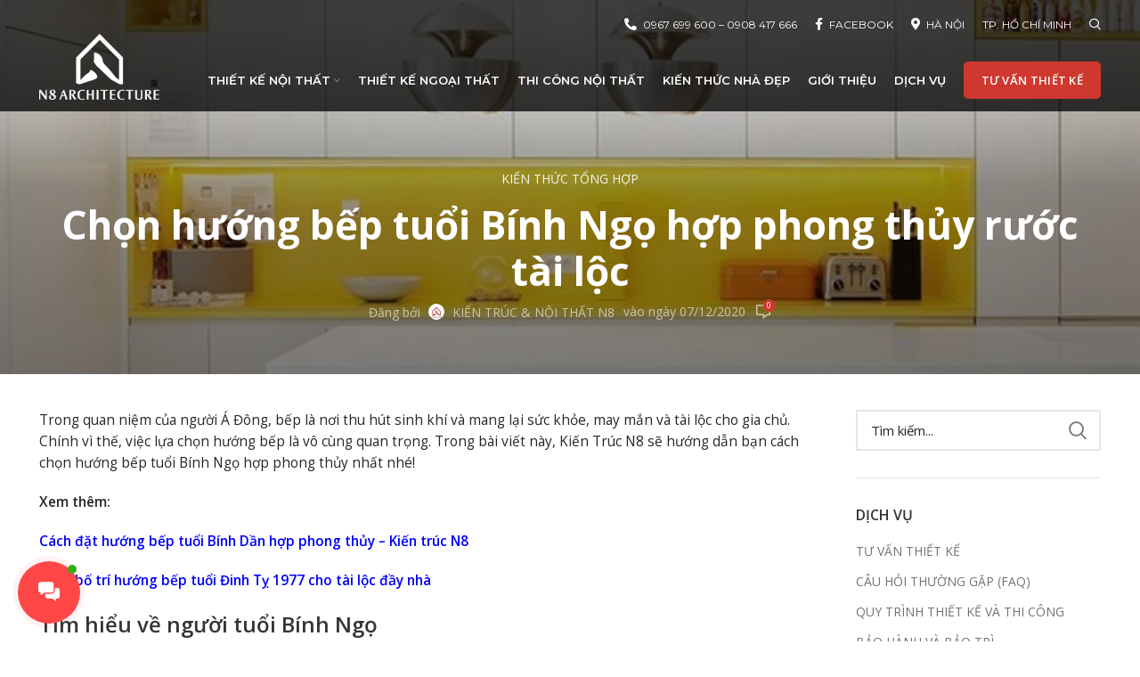

--- FILE ---
content_type: text/html; charset=UTF-8
request_url: https://kientrucn8.com/kien-thuc-tong-hop/huong-bep-tuoi-binh-ngo/
body_size: 31610
content:
<!DOCTYPE html>
<html lang="vi">
<head>
	<meta charset="UTF-8">
	<link rel="profile" href="http://gmpg.org/xfn/11">
	<link rel="pingback" href="https://kientrucn8.com/xmlrpc.php">

			<script>window.MSInputMethodContext && document.documentMode && document.write('<script src="https://kientrucn8.com/wp-content/themes/woodmart/js/libs/ie11CustomProperties.min.js"><\/script>');</script>
		<meta name='robots' content='index, follow, max-image-preview:large, max-snippet:-1, max-video-preview:-1' />

	<!-- This site is optimized with the Yoast SEO Premium plugin v16.5 (Yoast SEO v16.5) - https://yoast.com/wordpress/plugins/seo/ -->
	<title>Chọn hướng bếp tuổi Bính Ngọ hợp phong thủy rước tài lộc</title><link rel="preload" as="style" href="https://fonts.googleapis.com/css?family=Open%20Sans%3A400%2C600%2C700%7CMontserrat%3A400%2C600&#038;display=swap" /><link rel="stylesheet" href="https://fonts.googleapis.com/css?family=Open%20Sans%3A400%2C600%2C700%7CMontserrat%3A400%2C600&#038;display=swap" media="print" onload="this.media='all'" /><noscript><link rel="stylesheet" href="https://fonts.googleapis.com/css?family=Open%20Sans%3A400%2C600%2C700%7CMontserrat%3A400%2C600&#038;display=swap" /></noscript>
	<meta name="description" content="Kiến Trúc N8 sẽ hướng dẫn bạn cách chọn hướng bếp tuổi Bính Ngọ chuẩn, hợp phong thủy nhất để đem lại tiền tài, may mắn cho gia chủ." />
	<link rel="canonical" href="https://kientrucn8.com/kien-thuc-tong-hop/huong-bep-tuoi-binh-ngo/" />
	<meta property="og:locale" content="vi_VN" />
	<meta property="og:type" content="article" />
	<meta property="og:title" content="Chọn hướng bếp tuổi Bính Ngọ hợp phong thủy rước tài lộc" />
	<meta property="og:description" content="Kiến Trúc N8 sẽ hướng dẫn bạn cách chọn hướng bếp tuổi Bính Ngọ chuẩn, hợp phong thủy nhất để đem lại tiền tài, may mắn cho gia chủ." />
	<meta property="og:url" content="https://kientrucn8.com/kien-thuc-tong-hop/huong-bep-tuoi-binh-ngo/" />
	<meta property="og:site_name" content="Kiến trúc N8 - Thiết kế, thi công Kiến trúc - Nội thất, ngoại thất" />
	<meta property="article:published_time" content="2020-12-07T14:21:47+00:00" />
	<meta property="article:modified_time" content="2021-10-19T14:23:18+00:00" />
	<meta property="og:image" content="https://kientrucn8.com/wp-content/uploads/2020/12/lua-chon-mau-sac-bep.jpg" />
	<meta property="og:image:width" content="640" />
	<meta property="og:image:height" content="426" />
	<meta name="twitter:card" content="summary_large_image" />
	<meta name="twitter:label1" content="Được viết bởi" />
	<meta name="twitter:data1" content="KIẾN TRÚC &amp; NỘI THẤT N8" />
	<meta name="twitter:label2" content="Ước tính thời gian đọc" />
	<meta name="twitter:data2" content="3 phút" />
	<script type="application/ld+json" class="yoast-schema-graph">{"@context":"https://schema.org","@graph":[{"@type":"WebSite","@id":"https://kientrucn8.com/#website","url":"https://kientrucn8.com/","name":"Ki\u1ebfn tr\u00fac N8 - Thi\u1ebft k\u1ebf, thi c\u00f4ng Ki\u1ebfn tr\u00fac - N\u1ed9i th\u1ea5t, ngo\u1ea1i th\u1ea5t","description":"| kientrucn8.com","potentialAction":[{"@type":"SearchAction","target":"https://kientrucn8.com/?s={search_term_string}","query-input":"required name=search_term_string"}],"inLanguage":"vi"},{"@type":"ImageObject","@id":"https://kientrucn8.com/kien-thuc-tong-hop/huong-bep-tuoi-binh-ngo/#primaryimage","inLanguage":"vi","url":"https://kientrucn8.com/wp-content/uploads/2020/12/lua-chon-mau-sac-bep.jpg","contentUrl":"https://kientrucn8.com/wp-content/uploads/2020/12/lua-chon-mau-sac-bep.jpg","width":640,"height":426},{"@type":"WebPage","@id":"https://kientrucn8.com/kien-thuc-tong-hop/huong-bep-tuoi-binh-ngo/#webpage","url":"https://kientrucn8.com/kien-thuc-tong-hop/huong-bep-tuoi-binh-ngo/","name":"Ch\u1ecdn h\u01b0\u1edbng b\u1ebfp tu\u1ed5i B\u00ednh Ng\u1ecd h\u1ee3p phong th\u1ee7y r\u01b0\u1edbc t\u00e0i l\u1ed9c","isPartOf":{"@id":"https://kientrucn8.com/#website"},"primaryImageOfPage":{"@id":"https://kientrucn8.com/kien-thuc-tong-hop/huong-bep-tuoi-binh-ngo/#primaryimage"},"datePublished":"2020-12-07T14:21:47+00:00","dateModified":"2021-10-19T14:23:18+00:00","author":{"@id":"https://kientrucn8.com/#/schema/person/4a873f06b2a167b70575a8ecc1f4cfc9"},"description":"Ki\u1ebfn Tr\u00fac N8 s\u1ebd h\u01b0\u1edbng d\u1eabn b\u1ea1n c\u00e1ch ch\u1ecdn h\u01b0\u1edbng b\u1ebfp tu\u1ed5i B\u00ednh Ng\u1ecd chu\u1ea9n, h\u1ee3p phong th\u1ee7y nh\u1ea5t \u0111\u1ec3 \u0111em l\u1ea1i ti\u1ec1n t\u00e0i, may m\u1eafn cho gia ch\u1ee7.","breadcrumb":{"@id":"https://kientrucn8.com/kien-thuc-tong-hop/huong-bep-tuoi-binh-ngo/#breadcrumb"},"inLanguage":"vi","potentialAction":[{"@type":"ReadAction","target":["https://kientrucn8.com/kien-thuc-tong-hop/huong-bep-tuoi-binh-ngo/"]}]},{"@type":"BreadcrumbList","@id":"https://kientrucn8.com/kien-thuc-tong-hop/huong-bep-tuoi-binh-ngo/#breadcrumb","itemListElement":[{"@type":"ListItem","position":1,"name":"Trang ch\u1ee7","item":"https://kientrucn8.com/"},{"@type":"ListItem","position":2,"name":"T\u01af V\u1ea4N KI\u1ebeN TR\u00daC","item":"https://kientrucn8.com/tin-tuc/"},{"@type":"ListItem","position":3,"name":"Ch\u1ecdn h\u01b0\u1edbng b\u1ebfp tu\u1ed5i B\u00ednh Ng\u1ecd h\u1ee3p phong th\u1ee7y r\u01b0\u1edbc t\u00e0i l\u1ed9c"}]},{"@type":"Person","@id":"https://kientrucn8.com/#/schema/person/4a873f06b2a167b70575a8ecc1f4cfc9","name":"KI\u1ebeN TR\u00daC &amp; N\u1ed8I TH\u1ea4T N8","image":{"@type":"ImageObject","@id":"https://kientrucn8.com/#personlogo","inLanguage":"vi","url":"https://secure.gravatar.com/avatar/003500ebcbfb958e72796bccf81f8650?s=96&d=mm&r=g","contentUrl":"https://secure.gravatar.com/avatar/003500ebcbfb958e72796bccf81f8650?s=96&d=mm&r=g","caption":"KI\u1ebeN TR\u00daC &amp; N\u1ed8I TH\u1ea4T N8"},"sameAs":["https://kientrucn8.com"],"url":"https://kientrucn8.com/author/kientrucn8/"}]}</script>
	<!-- / Yoast SEO Premium plugin. -->


<link rel='dns-prefetch' href='//use.fontawesome.com' />
<link rel='dns-prefetch' href='//fonts.googleapis.com' />
<link href='https://fonts.gstatic.com' crossorigin rel='preconnect' />
<link rel="alternate" type="application/rss+xml" title="Dòng thông tin Kiến trúc N8 - Thiết kế, thi công Kiến trúc - Nội thất, ngoại thất &raquo;" href="https://kientrucn8.com/feed/" />
<link rel="alternate" type="application/rss+xml" title="Dòng phản hồi Kiến trúc N8 - Thiết kế, thi công Kiến trúc - Nội thất, ngoại thất &raquo;" href="https://kientrucn8.com/comments/feed/" />
<link rel="alternate" type="application/rss+xml" title="Kiến trúc N8 - Thiết kế, thi công Kiến trúc - Nội thất, ngoại thất &raquo; Chọn hướng bếp tuổi Bính Ngọ hợp phong thủy rước tài lộc Dòng phản hồi" href="https://kientrucn8.com/kien-thuc-tong-hop/huong-bep-tuoi-binh-ngo/feed/" />
<link rel='stylesheet' id='wp-block-library-css'  href='https://kientrucn8.com/wp-includes/css/dist/block-library/style.min.css?ver=5.8.12' type='text/css' media='all' />
<link rel='stylesheet' id='contactus.css-css'  href='https://kientrucn8.com/wp-content/plugins/ar-contactus/res/css/contactus.min.css?ver=2.1.6' type='text/css' media='all' />
<link rel='stylesheet' id='contactus.generated.desktop.css-css'  href='https://kientrucn8.com/wp-content/plugins/ar-contactus/res/css/generated-desktop.css?ver=1766400938' type='text/css' media='all' />
<link rel='stylesheet' id='contactus.fa.css-css'  href='https://use.fontawesome.com/releases/v5.8.1/css/all.css?ver=2.1.6' type='text/css' media='all' />
<link rel='stylesheet' id='srpw-style-css'  href='https://kientrucn8.com/wp-content/plugins/smart-recent-posts-widget/assets/css/srpw-frontend.css?ver=5.8.12' type='text/css' media='all' />
<link rel='stylesheet' id='js_composer_front-css'  href='https://kientrucn8.com/wp-content/plugins/js_composer/assets/css/js_composer.min.css?ver=6.7.0' type='text/css' media='all' />
<link rel='stylesheet' id='bootstrap-css'  href='https://kientrucn8.com/wp-content/themes/woodmart/css/bootstrap.min.css?ver=6.1.4' type='text/css' media='all' />
<link rel='stylesheet' id='woodmart-style-css'  href='https://kientrucn8.com/wp-content/themes/woodmart/css/parts/base.min.css?ver=6.1.4' type='text/css' media='all' />
<link rel='stylesheet' id='wd-widget-wd-recent-posts-css'  href='https://kientrucn8.com/wp-content/themes/woodmart/css/parts/widget-wd-recent-posts.min.css?ver=6.1.4' type='text/css' media='all' />
<link rel='stylesheet' id='wd-widget-nav-css'  href='https://kientrucn8.com/wp-content/themes/woodmart/css/parts/widget-nav.min.css?ver=6.1.4' type='text/css' media='all' />
<link rel='stylesheet' id='wd-blog-single-base-css'  href='https://kientrucn8.com/wp-content/themes/woodmart/css/parts/blog-single-base.min.css?ver=6.1.4' type='text/css' media='all' />
<link rel='stylesheet' id='wd-footer-base-css'  href='https://kientrucn8.com/wp-content/themes/woodmart/css/parts/footer-base.min.css?ver=6.1.4' type='text/css' media='all' />
<link rel='stylesheet' id='wd-blog-base-css'  href='https://kientrucn8.com/wp-content/themes/woodmart/css/parts/blog-base.min.css?ver=6.1.4' type='text/css' media='all' />
<link rel='stylesheet' id='wd-wp-gutenberg-css'  href='https://kientrucn8.com/wp-content/themes/woodmart/css/parts/wp-gutenberg.min.css?ver=6.1.4' type='text/css' media='all' />
<link rel='stylesheet' id='wd-revolution-slider-css'  href='https://kientrucn8.com/wp-content/themes/woodmart/css/parts/int-revolution-slider.min.css?ver=6.1.4' type='text/css' media='all' />
<link rel='stylesheet' id='wd-wpbakery-base-css'  href='https://kientrucn8.com/wp-content/themes/woodmart/css/parts/int-wpbakery-base.min.css?ver=6.1.4' type='text/css' media='all' />
<link rel='stylesheet' id='wd-header-base-css'  href='https://kientrucn8.com/wp-content/themes/woodmart/css/parts/header-base.min.css?ver=6.1.4' type='text/css' media='all' />
<link rel='stylesheet' id='wd-mod-tools-css'  href='https://kientrucn8.com/wp-content/themes/woodmart/css/parts/mod-tools.min.css?ver=6.1.4' type='text/css' media='all' />
<link rel='stylesheet' id='wd-header-search-css'  href='https://kientrucn8.com/wp-content/themes/woodmart/css/parts/header-el-search.min.css?ver=6.1.4' type='text/css' media='all' />
<link rel='stylesheet' id='wd-header-elements-base-css'  href='https://kientrucn8.com/wp-content/themes/woodmart/css/parts/header-el-base.min.css?ver=6.1.4' type='text/css' media='all' />
<link rel='stylesheet' id='wd-mfp-popup-css'  href='https://kientrucn8.com/wp-content/themes/woodmart/css/parts/lib-magnific-popup.min.css?ver=6.1.4' type='text/css' media='all' />
<link rel='stylesheet' id='wd-section-title-css'  href='https://kientrucn8.com/wp-content/themes/woodmart/css/parts/el-section-title.min.css?ver=6.1.4' type='text/css' media='all' />
<link rel='stylesheet' id='wd-page-title-css'  href='https://kientrucn8.com/wp-content/themes/woodmart/css/parts/page-title.min.css?ver=6.1.4' type='text/css' media='all' />
<link rel='stylesheet' id='wd-social-icons-css'  href='https://kientrucn8.com/wp-content/themes/woodmart/css/parts/el-social-icons.min.css?ver=6.1.4' type='text/css' media='all' />
<link rel='stylesheet' id='wd-blog-loop-base-old-css'  href='https://kientrucn8.com/wp-content/themes/woodmart/css/parts/blog-loop-base-old.min.css?ver=6.1.4' type='text/css' media='all' />
<link rel='stylesheet' id='wd-blog-loop-design-default-css'  href='https://kientrucn8.com/wp-content/themes/woodmart/css/parts/blog-loop-design-default.min.css?ver=6.1.4' type='text/css' media='all' />
<link rel='stylesheet' id='wd-owl-carousel-css'  href='https://kientrucn8.com/wp-content/themes/woodmart/css/parts/lib-owl-carousel.min.css?ver=6.1.4' type='text/css' media='all' />
<link rel='stylesheet' id='wd-off-canvas-sidebar-css'  href='https://kientrucn8.com/wp-content/themes/woodmart/css/parts/opt-off-canvas-sidebar.min.css?ver=6.1.4' type='text/css' media='all' />
<link rel='stylesheet' id='wd-blog-loop-design-masonry-css'  href='https://kientrucn8.com/wp-content/themes/woodmart/css/parts/blog-loop-design-masonry.min.css?ver=6.1.4' type='text/css' media='all' />
<link rel='stylesheet' id='wd-lazy-loading-css'  href='https://kientrucn8.com/wp-content/themes/woodmart/css/parts/opt-lazy-load.min.css?ver=6.1.4' type='text/css' media='all' />
<link rel='stylesheet' id='wd-info-box-css'  href='https://kientrucn8.com/wp-content/themes/woodmart/css/parts/el-info-box.min.css?ver=6.1.4' type='text/css' media='all' />
<link rel='stylesheet' id='xts-style-header_751739-css'  href='https://kientrucn8.com/wp-content/uploads/2025/12/xts-header_751739-1766399527.css?ver=6.1.4' type='text/css' media='all' />
<link rel='stylesheet' id='xts-style-theme_settings_default-css'  href='https://kientrucn8.com/wp-content/uploads/2023/09/xts-theme_settings_default-1693908578.css?ver=6.1.4' type='text/css' media='all' />

<script type='text/javascript' src='https://kientrucn8.com/wp-includes/js/jquery/jquery.min.js?ver=3.6.0' id='jquery-core-js'></script>
<script type='text/javascript' src='https://kientrucn8.com/wp-includes/js/jquery/jquery-migrate.min.js?ver=3.3.2' id='jquery-migrate-js'></script>
<script type='text/javascript' id='contactus-js-extra'>
/* <![CDATA[ */
var arCUVars = {"url":"https:\/\/kientrucn8.com\/wp-admin\/admin-ajax.php","version":"2.1.6","_wpnonce":"<input type=\"hidden\" id=\"_wpnonce\" name=\"_wpnonce\" value=\"859c7bae07\" \/><input type=\"hidden\" name=\"_wp_http_referer\" value=\"\/kien-thuc-tong-hop\/huong-bep-tuoi-binh-ngo\/\" \/>"};
/* ]]> */
</script>
<script type='text/javascript' src='https://kientrucn8.com/wp-content/plugins/ar-contactus/res/js/contactus.min.js?ver=2.1.6' id='contactus-js'></script>
<script type='text/javascript' src='https://kientrucn8.com/wp-content/plugins/ar-contactus/res/js/scripts.js?ver=2.1.6' id='contactus.scripts-js'></script>
<script type='text/javascript' src='https://kientrucn8.com/wp-content/themes/woodmart/js/libs/device.min.js?ver=6.1.4' id='wd-device-library-js'></script>
<link rel="https://api.w.org/" href="https://kientrucn8.com/wp-json/" /><link rel="alternate" type="application/json" href="https://kientrucn8.com/wp-json/wp/v2/posts/1874" /><link rel="EditURI" type="application/rsd+xml" title="RSD" href="https://kientrucn8.com/xmlrpc.php?rsd" />
<link rel="wlwmanifest" type="application/wlwmanifest+xml" href="https://kientrucn8.com/wp-includes/wlwmanifest.xml" /> 
<meta name="generator" content="WordPress 5.8.12" />
<link rel='shortlink' href='https://kientrucn8.com/?p=1874' />
<link rel="alternate" type="application/json+oembed" href="https://kientrucn8.com/wp-json/oembed/1.0/embed?url=https%3A%2F%2Fkientrucn8.com%2Fkien-thuc-tong-hop%2Fhuong-bep-tuoi-binh-ngo%2F" />
<link rel="alternate" type="text/xml+oembed" href="https://kientrucn8.com/wp-json/oembed/1.0/embed?url=https%3A%2F%2Fkientrucn8.com%2Fkien-thuc-tong-hop%2Fhuong-bep-tuoi-binh-ngo%2F&#038;format=xml" />
<meta name="theme-color" content="">					<meta name="viewport" content="width=device-width, initial-scale=1.0, maximum-scale=1.0, user-scalable=no">
							
					<meta name="generator" content="Powered by WPBakery Page Builder - drag and drop page builder for WordPress."/>
<meta name="generator" content="Powered by Slider Revolution 6.5.9 - responsive, Mobile-Friendly Slider Plugin for WordPress with comfortable drag and drop interface." />
<link rel="icon" href="https://kientrucn8.com/wp-content/uploads/2025/12/cropped-fav_N8-32x32.png" sizes="32x32" />
<link rel="icon" href="https://kientrucn8.com/wp-content/uploads/2025/12/cropped-fav_N8-192x192.png" sizes="192x192" />
<link rel="apple-touch-icon" href="https://kientrucn8.com/wp-content/uploads/2025/12/cropped-fav_N8-180x180.png" />
<meta name="msapplication-TileImage" content="https://kientrucn8.com/wp-content/uploads/2025/12/cropped-fav_N8-270x270.png" />
<script type="text/javascript">function setREVStartSize(e){
			//window.requestAnimationFrame(function() {				 
				window.RSIW = window.RSIW===undefined ? window.innerWidth : window.RSIW;	
				window.RSIH = window.RSIH===undefined ? window.innerHeight : window.RSIH;	
				try {								
					var pw = document.getElementById(e.c).parentNode.offsetWidth,
						newh;
					pw = pw===0 || isNaN(pw) ? window.RSIW : pw;
					e.tabw = e.tabw===undefined ? 0 : parseInt(e.tabw);
					e.thumbw = e.thumbw===undefined ? 0 : parseInt(e.thumbw);
					e.tabh = e.tabh===undefined ? 0 : parseInt(e.tabh);
					e.thumbh = e.thumbh===undefined ? 0 : parseInt(e.thumbh);
					e.tabhide = e.tabhide===undefined ? 0 : parseInt(e.tabhide);
					e.thumbhide = e.thumbhide===undefined ? 0 : parseInt(e.thumbhide);
					e.mh = e.mh===undefined || e.mh=="" || e.mh==="auto" ? 0 : parseInt(e.mh,0);		
					if(e.layout==="fullscreen" || e.l==="fullscreen") 						
						newh = Math.max(e.mh,window.RSIH);					
					else{					
						e.gw = Array.isArray(e.gw) ? e.gw : [e.gw];
						for (var i in e.rl) if (e.gw[i]===undefined || e.gw[i]===0) e.gw[i] = e.gw[i-1];					
						e.gh = e.el===undefined || e.el==="" || (Array.isArray(e.el) && e.el.length==0)? e.gh : e.el;
						e.gh = Array.isArray(e.gh) ? e.gh : [e.gh];
						for (var i in e.rl) if (e.gh[i]===undefined || e.gh[i]===0) e.gh[i] = e.gh[i-1];
											
						var nl = new Array(e.rl.length),
							ix = 0,						
							sl;					
						e.tabw = e.tabhide>=pw ? 0 : e.tabw;
						e.thumbw = e.thumbhide>=pw ? 0 : e.thumbw;
						e.tabh = e.tabhide>=pw ? 0 : e.tabh;
						e.thumbh = e.thumbhide>=pw ? 0 : e.thumbh;					
						for (var i in e.rl) nl[i] = e.rl[i]<window.RSIW ? 0 : e.rl[i];
						sl = nl[0];									
						for (var i in nl) if (sl>nl[i] && nl[i]>0) { sl = nl[i]; ix=i;}															
						var m = pw>(e.gw[ix]+e.tabw+e.thumbw) ? 1 : (pw-(e.tabw+e.thumbw)) / (e.gw[ix]);					
						newh =  (e.gh[ix] * m) + (e.tabh + e.thumbh);
					}
					var el = document.getElementById(e.c);
					if (el!==null && el) el.style.height = newh+"px";					
					el = document.getElementById(e.c+"_wrapper");
					if (el!==null && el) {
						el.style.height = newh+"px";
						el.style.display = "block";
					}
				} catch(e){
					console.log("Failure at Presize of Slider:" + e)
				}					   
			//});
		  };</script>
<style>
		
		</style><noscript><style> .wpb_animate_when_almost_visible { opacity: 1; }</style></noscript><noscript><style id="rocket-lazyload-nojs-css">.rll-youtube-player, [data-lazy-src]{display:none !important;}</style></noscript></head>

<body class="post-template-default single single-post postid-1874 single-format-standard single-post-large-image wrapper-full-width  form-style-square  form-border-width-2 categories-accordion-on woodmart-ajax-shop-on offcanvas-sidebar-mobile offcanvas-sidebar-tablet wd-header-overlap woodmart-header-overcontent dropdowns-color-light wpb-js-composer js-comp-ver-6.7.0 vc_responsive">
				
	
	<div class="website-wrapper">
									<header class="whb-header whb-overcontent whb-sticky-shadow whb-scroll-stick whb-sticky-real">
					<div class="whb-main-header">
	
<div class="whb-row whb-top-bar whb-not-sticky-row whb-with-bg whb-without-border whb-color-light whb-flex-flex-middle whb-hidden-mobile">
	<div class="container">
		<div class="whb-flex-row whb-top-bar-inner">
			<div class="whb-column whb-col-left whb-visible-lg whb-empty-column">
	</div>
<div class="whb-column whb-col-center whb-visible-lg whb-empty-column">
	</div>
<div class="whb-column whb-col-right whb-visible-lg">
	<div class="wd-header-nav wd-header-secondary-nav text-left navigation-style-default" role="navigation">
	<ul id="menu-menu_phu" class="menu wd-nav wd-nav-secondary wd-style-default"><li id="menu-item-98" class="menu-item menu-item-type-custom menu-item-object-custom menu-item-98 item-level-0 menu-item-design-default menu-simple-dropdown wd-event-hover"><a href="tel:0967699600" class="woodmart-nav-link"><span class="wd-nav-icon fa fa-phone-alt"></span><span class="nav-link-text">0967 699 600 &#8211; 0908 417 666</span></a></li>
<li id="menu-item-97" class="menu-item menu-item-type-custom menu-item-object-custom menu-item-97 item-level-0 menu-item-design-default menu-simple-dropdown wd-event-hover"><a href="https://www.facebook.com/KienTruc.NoiThat.N8/" class="woodmart-nav-link"><span class="wd-nav-icon fa fa-facebook-f"></span><span class="nav-link-text">FACEBOOK</span></a></li>
<li id="menu-item-95" class="menu-item menu-item-type-post_type menu-item-object-page menu-item-95 item-level-0 menu-item-design-default menu-simple-dropdown wd-event-hover"><a href="https://kientrucn8.com/lien-he/" class="woodmart-nav-link"><span class="wd-nav-icon fa fa-map-marker-alt"></span><span class="nav-link-text">HÀ NỘI</span></a></li>
<li id="menu-item-96" class="menu-item menu-item-type-post_type menu-item-object-page menu-item-96 item-level-0 menu-item-design-default menu-simple-dropdown wd-event-hover"><a href="https://kientrucn8.com/lien-he/" class="woodmart-nav-link"><span class="nav-link-text">TP. HỒ CHÍ MINH</span></a></li>
</ul></div><!--END MAIN-NAV-->
<div class="wd-header-search wd-tools-element wd-event-hover wd-display-dropdown search-button" title="Search">
	<a href="javascript:void(0);">
		<span class="wd-tools-icon search-button-icon">
					</span>
	</a>
						<div class="wd-search-dropdown wd-dropdown color-scheme-light woodmart-search-dropdown">
								<form role="search" method="get" class="searchform " action="https://kientrucn8.com/" >
					<input type="text" class="s" placeholder="Tìm kiếm..." value="" name="s" aria-label="Search" title="Tìm kiếm..." />
					<input type="hidden" name="post_type" value="product">
										<button type="submit" class="searchsubmit">
						<span>
							Search						</span>
											</button>
				</form>
											</div>
			</div>
</div>
<div class="whb-column whb-col-mobile whb-hidden-lg whb-empty-column">
	</div>
		</div>
	</div>
</div>

<div class="whb-row whb-general-header whb-sticky-row whb-with-bg whb-without-border whb-color-light whb-flex-flex-middle">
	<div class="container">
		<div class="whb-flex-row whb-general-header-inner">
			<div class="whb-column whb-col-left whb-visible-lg">
	<div class="site-logo 
 wd-switch-logo">
	<a href="https://kientrucn8.com/" class="wd-logo wd-main-logo woodmart-logo woodmart-main-logo" rel="home">
		<img src="data:image/svg+xml,%3Csvg%20xmlns='http://www.w3.org/2000/svg'%20viewBox='0%200%200%200'%3E%3C/svg%3E" alt="Kiến trúc N8 - Thiết kế, thi công Kiến trúc - Nội thất, ngoại thất" style="max-width: 135px;" data-lazy-src="https://kientrucn8.com/wp-content/uploads/2021/10/Logo2022.png" /><noscript><img src="https://kientrucn8.com/wp-content/uploads/2021/10/Logo2022.png" alt="Kiến trúc N8 - Thiết kế, thi công Kiến trúc - Nội thất, ngoại thất" style="max-width: 135px;" /></noscript>	</a>
					<a href="https://kientrucn8.com/" class="wd-logo wd-sticky-logo" rel="home">
			<img src="data:image/svg+xml,%3Csvg%20xmlns='http://www.w3.org/2000/svg'%20viewBox='0%200%200%200'%3E%3C/svg%3E" alt="Kiến trúc N8 - Thiết kế, thi công Kiến trúc - Nội thất, ngoại thất" style="max-width: 35px;" data-lazy-src="https://kientrucn8.com/wp-content/uploads/2025/12/cropped-fav_N8.png" /><noscript><img src="https://kientrucn8.com/wp-content/uploads/2025/12/cropped-fav_N8.png" alt="Kiến trúc N8 - Thiết kế, thi công Kiến trúc - Nội thất, ngoại thất" style="max-width: 35px;" /></noscript>		</a>
	</div>
</div>
<div class="whb-column whb-col-center whb-visible-lg whb-empty-column">
	</div>
<div class="whb-column whb-col-right whb-visible-lg">
	<div class="wd-header-nav wd-header-main-nav text-left navigation-style-default" role="navigation">
	<ul id="menu-menu_chinh" class="menu wd-nav wd-nav-main wd-style-default"><li id="menu-item-3539" class="menu-item menu-item-type-custom menu-item-object-custom menu-item-has-children menu-item-3539 item-level-0 menu-item-design-default menu-simple-dropdown wd-event-hover"><a href="#" class="woodmart-nav-link"><span class="nav-link-text">THIẾT KẾ NỘI THẤT</span></a><div class="color-scheme-light wd-design-default wd-dropdown-menu wd-dropdown sub-menu-dropdown"><div class="container">
<ul class="wd-sub-menu sub-menu color-scheme-light">
	<li id="menu-item-102" class="menu-item menu-item-type-post_type menu-item-object-page menu-item-102 item-level-1"><a href="https://kientrucn8.com/thiet-ke-noi-that-chung-cu/" class="woodmart-nav-link">CHUNG CƯ</a></li>
	<li id="menu-item-101" class="menu-item menu-item-type-post_type menu-item-object-page menu-item-101 item-level-1"><a href="https://kientrucn8.com/thiet-ke-noi-that-biet-thu/" class="woodmart-nav-link">BIỆT THỰ</a></li>
	<li id="menu-item-103" class="menu-item menu-item-type-post_type menu-item-object-page menu-item-103 item-level-1"><a href="https://kientrucn8.com/thiet-ke-noi-that-nha-pho/" class="woodmart-nav-link">NHÀ PHỐ</a></li>
</ul>
</div>
</div>
</li>
<li id="menu-item-65" class="menu-item menu-item-type-post_type menu-item-object-page menu-item-65 item-level-0 menu-item-design-default menu-simple-dropdown wd-event-hover"><a href="https://kientrucn8.com/thiet-ke-ngoai-that/" class="woodmart-nav-link"><span class="nav-link-text">THIẾT KẾ NGOẠI THẤT</span></a></li>
<li id="menu-item-66" class="menu-item menu-item-type-post_type menu-item-object-page menu-item-66 item-level-0 menu-item-design-default menu-simple-dropdown wd-event-hover"><a href="https://kientrucn8.com/thi-cong-noi-that/" class="woodmart-nav-link"><span class="nav-link-text">THI CÔNG NỘI THẤT</span></a></li>
<li id="menu-item-67" class="menu-item menu-item-type-post_type menu-item-object-page menu-item-67 item-level-0 menu-item-design-default menu-simple-dropdown wd-event-hover"><a href="https://kientrucn8.com/kien-thuc-nha-dep/" class="woodmart-nav-link"><span class="nav-link-text">KIẾN THỨC NHÀ ĐẸP</span></a></li>
<li id="menu-item-68" class="menu-item menu-item-type-post_type menu-item-object-page menu-item-68 item-level-0 menu-item-design-default menu-simple-dropdown wd-event-hover"><a href="https://kientrucn8.com/gioi-thieu-ve-cong-ty/" class="woodmart-nav-link"><span class="nav-link-text">GIỚI THIỆU</span></a></li>
<li id="menu-item-69" class="menu-item menu-item-type-post_type menu-item-object-page menu-item-69 item-level-0 menu-item-design-default menu-simple-dropdown wd-event-hover"><a href="https://kientrucn8.com/tu-van-thiet-ke/" class="woodmart-nav-link"><span class="nav-link-text">DỊCH VỤ</span></a></li>
</ul></div><!--END MAIN-NAV-->
<div class="wd-header-html whb-html-block-element"><div class="vc_row wpb_row vc_row-fluid"><div class="wpb_column vc_column_container vc_col-sm-12"><div class="vc_column-inner vc_custom_1620914229263"><div class="wpb_wrapper"><div id="wd-616eaee45a9a6" class="wd-button-wrapper woodmart-button-wrapper text-center"><a href="#my_popup" title="" class="btn btn-color-primary btn-style-default btn-shape-semi-round btn-size-default wd-open-popup ">TƯ VẤN THIẾT KẾ</a></div><div id="my_popup" class="mfp-with-anim wd-popup mfp-hide woodmart-content-popup" style="max-width:610px;"><div class="wd-popup-inner"><div class="vc_row wpb_row vc_inner vc_row-fluid vc_custom_1766400997425 vc_row-has-fill vc_column-gap-30 vc_row-o-content-middle vc_row-flex wd-bg-left-top"><div class="wpb_column vc_column_container vc_col-sm-12"><div class="vc_column-inner vc_custom_1634643654620"><div class="wpb_wrapper">		
		<div id="wd-616eaf5adb159" class="title-wrapper wd-wpb set-mb-s reset-last-child  wd-title-color-white wd-title-style-underlined wd-width-100 text-center ">
			
			<div class="liner-continer">
				<h4 class="woodmart-title-container title  wd-font-weight- wd-fontsize-l" >ĐĂNG KÝ TƯ VẤN THIẾT KẾ MIỄN PHÍ</h4>
							</div>
			
							<div class="title-after_title  set-cont-mb-s reset-last-child  wd-fontsize-xs">Nhận báo giá chi tiết các công trình đã thi công</div>
			
					</div>
		
		
	<div class="wpb_text_column wpb_content_element" >
		<div class="wpb_wrapper">
			<p><span style="color: #000000;"><div class="wpforms-container wpforms-container-full" id="wpforms-1856"><form id="wpforms-form-1856" class="wpforms-validate wpforms-form wpforms-ajax-form" data-formid="1856" method="post" enctype="multipart/form-data" action="/kien-thuc-tong-hop/huong-bep-tuoi-binh-ngo/" data-token="990cb188c5d87680974ff8ab5a0e1c0d"><noscript class="wpforms-error-noscript">Please enable JavaScript in your browser to complete this form.</noscript><div class="wpforms-field-container"><div id="wpforms-1856-field_0-container" class="wpforms-field wpforms-field-name" data-field-id="0"><label class="wpforms-field-label wpforms-label-hide" for="wpforms-1856-field_0">Tên khách hàng <span class="wpforms-required-label">*</span></label><input type="text" id="wpforms-1856-field_0" class="wpforms-field-large wpforms-field-required" name="wpforms[fields][0]" placeholder="Họ và tên khách hàng" required></div><div id="wpforms-1856-field_6-container" class="wpforms-field wpforms-field-name" data-field-id="6"><label class="wpforms-field-label wpforms-label-hide" for="wpforms-1856-field_6">Tên khách hàng (copy) <span class="wpforms-required-label">*</span></label><input type="text" id="wpforms-1856-field_6" class="wpforms-field-large wpforms-field-required" name="wpforms[fields][6]" placeholder="Số điện thoại" required></div><div id="wpforms-1856-field_1-container" class="wpforms-field wpforms-field-email" data-field-id="1"><label class="wpforms-field-label wpforms-label-hide" for="wpforms-1856-field_1">Email <span class="wpforms-required-label">*</span></label><input type="email" id="wpforms-1856-field_1" class="wpforms-field-large wpforms-field-required" name="wpforms[fields][1]" placeholder="Email để nhận báo giá" required></div><div id="wpforms-1856-field_4-container" class="wpforms-field wpforms-field-select wpforms-field-select-style-modern" data-field-id="4"><label class="wpforms-field-label wpforms-label-hide" for="wpforms-1856-field_4">Hạng mục cần tư vấn <span class="wpforms-required-label">*</span></label><select id="wpforms-1856-field_4" class="wpforms-field-large wpforms-field-required choicesjs-select" data-size-class="wpforms-field-row wpforms-field-large" data-search-enabled="" name="wpforms[fields][4]" required="required"><option value="" class="placeholder" disabled  selected='selected'>- Hạng mục cần tư vấn -</option><option value="Chung cư" >Chung cư</option><option value="Nhà phố" >Nhà phố</option><option value="Biệt thự" >Biệt thự</option><option value="Văn phòng, nhà hàng,.." >Văn phòng, nhà hàng,..</option><option value="Khác" >Khác</option></select></div></div><div class="wpforms-submit-container" ><input type="hidden" name="wpforms[id]" value="1856"><input type="hidden" name="wpforms[author]" value="1"><input type="hidden" name="wpforms[post_id]" value="1874"><button type="submit" name="wpforms[submit]" class="wpforms-submit " id="wpforms-submit-1856" value="wpforms-submit" aria-live="assertive" data-alt-text="Đang gửi đăng ký..." data-submit-text="GỬI THÔNG TIN">GỬI THÔNG TIN</button><img src="data:image/svg+xml,%3Csvg%20xmlns='http://www.w3.org/2000/svg'%20viewBox='0%200%2026%2026'%3E%3C/svg%3E" class="wpforms-submit-spinner" style="display: none;" width="26" height="26" alt="" data-lazy-src="https://kientrucn8.com/wp-content/plugins/wpforms-lite/assets/images/submit-spin.svg"><noscript><img src="https://kientrucn8.com/wp-content/plugins/wpforms-lite/assets/images/submit-spin.svg" class="wpforms-submit-spinner" style="display: none;" width="26" height="26" alt=""></noscript></div></form></div>  <!-- .wpforms-container --></span></p>

		</div>
	</div>
</div></div></div></div></div></div></div></div></div></div><style data-type="vc_shortcodes-custom-css">.vc_custom_1620914229263{padding-top: 0px !important;}.vc_custom_1766400997425{margin-top: -30px !important;margin-right: -30px !important;margin-bottom: -30px !important;margin-left: -30px !important;padding-top: 15px !important;padding-right: 15px !important;padding-bottom: 5px !important;padding-left: 15px !important;background-color: #ff4747 !important;background-position: center !important;background-repeat: no-repeat !important;background-size: cover !important;}.vc_custom_1634643654620{padding-top: 0px !important;}#wd-616eaf5adb159 .woodmart-title-container{color:#ffffff ;}#wd-616eaf5adb159 .title-after_title{color:#ffffff ;}</style></div>
</div>
<div class="whb-column whb-mobile-left whb-hidden-lg">
	<div class="site-logo 
">
	<a href="https://kientrucn8.com/" class="wd-logo wd-main-logo woodmart-logo woodmart-main-logo" rel="home">
		<img src="data:image/svg+xml,%3Csvg%20xmlns='http://www.w3.org/2000/svg'%20viewBox='0%200%200%200'%3E%3C/svg%3E" alt="Kiến trúc N8 - Thiết kế, thi công Kiến trúc - Nội thất, ngoại thất" style="max-width: 199px;" data-lazy-src="https://kientrucn8.com/wp-content/uploads/2021/12/logo_mobi.png" /><noscript><img src="https://kientrucn8.com/wp-content/uploads/2021/12/logo_mobi.png" alt="Kiến trúc N8 - Thiết kế, thi công Kiến trúc - Nội thất, ngoại thất" style="max-width: 199px;" /></noscript>	</a>
	</div>
</div>
<div class="whb-column whb-mobile-center whb-hidden-lg whb-empty-column">
	</div>
<div class="whb-column whb-mobile-right whb-hidden-lg">
	<div class="wd-tools-element wd-header-mobile-nav wd-style-icon woodmart-burger-icon">
	<a href="#" rel="nofollow">
		<span class="wd-tools-icon woodmart-burger">
					</span>
	
		<span class="wd-tools-text">Menu</span>
	</a>
</div><!--END wd-header-mobile-nav--></div>
		</div>
	</div>
</div>
</div>
				</header>
			
								<div class="main-page-wrapper">
		
						<div data-bg="https://kientrucn8.com/wp-content/uploads/2020/12/lua-chon-mau-sac-bep.jpg" class="page-title page-title-default title-size-default title-design-centered color-scheme-light post-title-large-image rocket-lazyload" style="">
					<div class="container">
													<div class="meta-post-categories"><a href="https://kientrucn8.com/category/kien-thuc-tong-hop/" rel="category tag">KIẾN THỨC TỔNG HỢP</a></div>
						
						<h1 class="entry-title title">Chọn hướng bếp tuổi Bính Ngọ hợp phong thủy rước tài lộc</h1>

						<div class="entry-meta wd-entry-meta">
										<ul class="entry-meta-list">
									<li class="modified-date">
								<time class="updated" datetime="2021-10-19T21:23:18+07:00">
			19/10/2021		</time>
							</li>

					
											<li class="meta-author">
												Đăng bởi		
					<img alt='author-avatar' src="data:image/svg+xml,%3Csvg%20xmlns='http://www.w3.org/2000/svg'%20viewBox='0%200%2032%2032'%3E%3C/svg%3E" data-lazy-srcset='https://secure.gravatar.com/avatar/003500ebcbfb958e72796bccf81f8650?s=64&#038;d=mm&#038;r=g 2x' class='avatar avatar-32 photo' height='32' width='32' data-lazy-src="https://secure.gravatar.com/avatar/003500ebcbfb958e72796bccf81f8650?s=32&#038;d=mm&#038;r=g" /><noscript><img alt='author-avatar' src='https://secure.gravatar.com/avatar/003500ebcbfb958e72796bccf81f8650?s=32&#038;d=mm&#038;r=g' srcset='https://secure.gravatar.com/avatar/003500ebcbfb958e72796bccf81f8650?s=64&#038;d=mm&#038;r=g 2x' class='avatar avatar-32 photo' height='32' width='32' /></noscript>		
		<a href="https://kientrucn8.com/author/kientrucn8/" rel="author">
			<span class="vcard author author_name">
				<span class="fn">KIẾN TRÚC &#38; NỘI THẤT N8</span>
			</span>
		</a>
								</li>
					
											<li class="meta-date">
							vào ngày 07/12/2020						</li>
					
											<li class="meta-reply">
							<a href="https://kientrucn8.com/kien-thuc-tong-hop/huong-bep-tuoi-binh-ngo/#respond"><span class="replies-count">0</span> <span class="replies-count-label">comments</span></a>						</li>
												</ul>
								</div>
					</div>
				</div>
			
		<!-- MAIN CONTENT AREA -->
				<div class="container">
			<div class="row content-layout-wrapper align-items-start">
				


<div class="site-content col-lg-9 col-12 col-md-9" role="main">

				
				
<article id="post-1874" class="post-single-large-image post-single-page post-1874 post type-post status-publish format-standard has-post-thumbnail hentry category-kien-thuc-tong-hop">
	<div class="article-inner">
					<header class="entry-header">
									<figure id="carousel-148" class="entry-thumbnail">
						
					</figure>
				
				
			</header><!-- .entry-header -->

		<div class="article-body-container">
			
							<div class="entry-content wd-entry-content woodmart-entry-content">
					<p>Trong quan niệm của người Á Đông, bếp là nơi thu hút sinh khí và mang lại sức khỏe, may mắn và tài lộc cho gia chủ. Chính vì thế, việc lựa chọn hướng bếp là vô cùng quan trọng. Trong bài viết này, Kiến Trúc N8 sẽ hướng dẫn bạn cách chọn hướng bếp tuổi Bính Ngọ hợp phong thủy nhất nhé!</p>
<p><strong>Xem thêm: </strong></p>
<p><span style="color: #0000ff;"><strong><a style="color: #0000ff;" href="https://kientrucn8.com/kien-thuc-tong-hop/huong-bep-tuoi-binh-dan/">Cách đặt hướng bếp tuổi Bính Dần hợp phong thủy &#8211; Kiến trúc N8</a></strong></span></p>
<p><span style="color: #0000ff;"><strong><a style="color: #0000ff;" href="https://kientrucn8.com/kien-thuc-tong-hop/huong-bep-tuoi-dinh-ty-1977/">Cách bố trí hướng bếp tuổi Đinh Tỵ 1977 cho tài lộc đầy nhà</a></strong></span></p>
<h2><strong>Tìm hiểu về người tuổi Bính Ngọ</strong></h2>
<p><img class="aligncenter size-full wp-image-11892" src="data:image/svg+xml,%3Csvg%20xmlns='http://www.w3.org/2000/svg'%20viewBox='0%200%20640%20426'%3E%3C/svg%3E" alt="Tìm hiểu về người tuổi Bính Ngọ " width="640" height="426" data-lazy-src="https://kientrucn8.com/wp-content/uploads/2020/12/tim-hieu-ve-binh-ngo.jpg" /><noscript><img class="aligncenter size-full wp-image-11892" src="https://kientrucn8.com/wp-content/uploads/2020/12/tim-hieu-ve-binh-ngo.jpg" alt="Tìm hiểu về người tuổi Bính Ngọ " width="640" height="426" /></noscript></p>
<ul>
<li>Năm sinh: 1966</li>
<li>Tuổi: Bính Ngọ</li>
<li>Mệnh: Thủy (Thiên Hà Thủy – Nước trên trời)</li>
</ul>
<p><strong>Hướng tốt</strong></p>
<ul>
<li>Hướng Tây Bắc (sinh khí): chủ về tài lộc, dễ dàng thăng quan tiến chức.</li>
<li>Hướng Đông Bắc (Diên niên): Chủ về các mối quan hệ trong tình yêu, gia đạo được bền chặt, yên ấm.</li>
<li>Hướng Tây Nam (Thiên Y): Chủ về sức khỏe, trường thọ</li>
</ul>
<p><strong>Hướng xấu</strong></p>
<ul>
<li>Hướng Bắc (Họa Hại): gặp thị phi, không may mắn.</li>
<li>Hướng Đông (Tuyệt Mệnh): phá sản, bệnh tật chết người.</li>
<li>Hướng Đông Nam (Lục Sát): các mối quan hệ bị xáo trộn.</li>
<li>Hướng Nam (Ngũ Quỷ): hao tốn tiền của, mất việc làm.</li>
</ul>
<h2><strong>Lựa chọn hướng bếp cho người tuổi Bính Ngọ 1966</strong></h2>
<p><img class="aligncenter size-full wp-image-11890" src="data:image/svg+xml,%3Csvg%20xmlns='http://www.w3.org/2000/svg'%20viewBox='0%200%20640%20427'%3E%3C/svg%3E" alt="chọn hướng bếp cho người tuổi Bính Ngọ " width="640" height="427" data-lazy-src="https://kientrucn8.com/wp-content/uploads/2020/12/chon-huong-bep-tuoi-binh-ngo.jpg" /><noscript><img class="aligncenter size-full wp-image-11890" src="https://kientrucn8.com/wp-content/uploads/2020/12/chon-huong-bep-tuoi-binh-ngo.jpg" alt="chọn hướng bếp cho người tuổi Bính Ngọ " width="640" height="427" /></noscript></p>
<p>Để lựa chọn hướng bếp cho người tuổi Bính Ngọ hợp phong thủy nhất thì bạn có thể chọn 1 trong những hướng tốt trên. Tuy nhiên, cần trừ hướng nhà đang để vì trong phong thủy kiêng kỵ để nhà và bếp cùng 1 hướng.</p>
<p>Hướng bếp nên đặt ở hướng xấu và nhìn về hướng tốt theo đúng quan niệm tọa hung hướng cát. Hướng bếp chính là hướng cửa bếp, hướng công tắc bật/tắt bếp.</p>
<h2><strong>Những điều kiêng kỵ khi bố trí bếp theo phong thủy</strong></h2>
<ul>
<li>Nếu bố trí chậu rửa bát trong bếp thì nên bố trí tại các hướng xấu như Bắc, Đông Nam, Đông, Nam với ý nghĩa rửa trôi đi những điều xui xẻo, không may mắn.</li>
<li>Cửa bếp nấu không được để đối diện với cửa chính ra vào hoặc cửa phòng ngủ để tránh tai ương, bệnh tật.</li>
<li>Không để cửa bếp đối diện nhà vệ sinh vì những nguồn xú uế sẽ gây ảnh hưởng tới sức khỏe của cả gia đình.</li>
<li>Đảm bảo nguồn ánh sáng và sự thông thoáng trong bếp.</li>
<li>Nên để bếp tránh gió và tránh nơi có đường đi để không bị gặp bất lợi về đường tài lộc, công danh.</li>
</ul>
<h2><strong>Màu sắc tương thích cho căn bếp gia chủ tuổi Bính Ngọ 1966</strong></h2>
<p><img class="aligncenter size-full wp-image-11891" src="data:image/svg+xml,%3Csvg%20xmlns='http://www.w3.org/2000/svg'%20viewBox='0%200%20640%20426'%3E%3C/svg%3E" alt="lựa chọn màu sắc bếp" width="640" height="426" data-lazy-src="https://kientrucn8.com/wp-content/uploads/2020/12/lua-chon-mau-sac-bep.jpg" /><noscript><img class="aligncenter size-full wp-image-11891" src="https://kientrucn8.com/wp-content/uploads/2020/12/lua-chon-mau-sac-bep.jpg" alt="lựa chọn màu sắc bếp" width="640" height="426" /></noscript></p>
<p>Khi lựa chọn màu sắc nội thất cho căn bếp của gia chủ tuổi Bính Ngọ bạn cần lưu ý:</p>
<ul>
<li>Lựa chọn màu gỗ, màu ánh kim để mang lại sự hài hòa, cân đối trong cuộc sống của gia chủ.</li>
<li>Nội thất trong bếp nên lựa chọn chất liệu gỗ, inox, gạch men để tạo nên không gian sang trọng, hiện đại nhất.</li>
</ul>
<p>Trên đây là hướng dẫn cách chọn hướng bếp tuổi Bính Ngọ hợp phong thủy chi tiết nhất. Hy vọng bài viết đã cung cấp được nhiều thông tin hữu ích cho bạn đọc. Trân trọng!</p>
									</div><!-- .entry-content -->
			
			
					</div>
	</div>
</article><!-- #post -->




				<div class="wd-single-footer">						<div class="single-post-social">
							
			<div class="wd-social-icons woodmart-social-icons text-center icons-design-colored icons-size-default color-scheme-dark social-share social-form-circle">
									<a rel="noopener noreferrer nofollow" href="https://www.facebook.com/sharer/sharer.php?u=https://kientrucn8.com/kien-thuc-tong-hop/huong-bep-tuoi-binh-ngo/" target="_blank" class=" wd-social-icon social-facebook">
						<span class="wd-icon"></span>
											</a>
				
									<a rel="noopener noreferrer nofollow" href="https://twitter.com/share?url=https://kientrucn8.com/kien-thuc-tong-hop/huong-bep-tuoi-binh-ngo/" target="_blank" class=" wd-social-icon social-twitter">
						<span class="wd-icon"></span>
											</a>
				
				
				
				
									<a rel="noopener noreferrer nofollow" href="https://pinterest.com/pin/create/button/?url=https://kientrucn8.com/kien-thuc-tong-hop/huong-bep-tuoi-binh-ngo/&media=https://kientrucn8.com/wp-content/uploads/2020/12/lua-chon-mau-sac-bep.jpg&description=Ch%E1%BB%8Dn+h%C6%B0%E1%BB%9Bng+b%E1%BA%BFp+tu%E1%BB%95i+B%C3%ADnh+Ng%E1%BB%8D+h%E1%BB%A3p+phong+th%E1%BB%A7y+r%C6%B0%E1%BB%9Bc+t%C3%A0i+l%E1%BB%99c" target="_blank" class=" wd-social-icon social-pinterest">
						<span class="wd-icon"></span>
											</a>
				
				
									<a rel="noopener noreferrer nofollow" href="https://www.linkedin.com/shareArticle?mini=true&url=https://kientrucn8.com/kien-thuc-tong-hop/huong-bep-tuoi-binh-ngo/" target="_blank" class=" wd-social-icon social-linkedin">
						<span class="wd-icon"></span>
											</a>
				
				
				
				
				
				
				
				
				
				
								
								
				
									<a rel="noopener noreferrer nofollow" href="https://telegram.me/share/url?url=https://kientrucn8.com/kien-thuc-tong-hop/huong-bep-tuoi-binh-ngo/" target="_blank" class=" wd-social-icon social-tg">
						<span class="wd-icon"></span>
											</a>
								
				
			</div>

								</div>
					</div>

				
				
				
<div id="comments" class="comments-area">
	
		<div id="respond" class="comment-respond">
		<h3 id="reply-title" class="comment-reply-title">Trả lời <small><a rel="nofollow" id="cancel-comment-reply-link" href="/kien-thuc-tong-hop/huong-bep-tuoi-binh-ngo/#respond" style="display:none;">Hủy</a></small></h3><form action="https://kientrucn8.com/wp-comments-post.php" method="post" id="commentform" class="comment-form" novalidate><p class="comment-notes"><span id="email-notes">Email của bạn sẽ không được hiển thị công khai.</span> Các trường bắt buộc được đánh dấu <span class="required">*</span></p><p class="comment-form-comment"><label for="comment">Bình luận</label> <textarea id="comment" name="comment" cols="45" rows="8" maxlength="65525" required="required"></textarea></p><p class="comment-form-author"><label for="author">Tên <span class="required">*</span></label> <input id="author" name="author" type="text" value="" size="30" maxlength="245" required='required' /></p>
<p class="comment-form-email"><label for="email">Email <span class="required">*</span></label> <input id="email" name="email" type="email" value="" size="30" maxlength="100" aria-describedby="email-notes" required='required' /></p>
<p class="comment-form-url"><label for="url">Trang web</label> <input id="url" name="url" type="url" value="" size="30" maxlength="200" /></p>
<p class="comment-form-cookies-consent"><input id="wp-comment-cookies-consent" name="wp-comment-cookies-consent" type="checkbox" value="yes" /> <label for="wp-comment-cookies-consent">Lưu tên của tôi, email, và trang web trong trình duyệt này cho lần bình luận kế tiếp của tôi.</label></p>
<p class="form-submit"><input name="submit" type="submit" id="submit" class="submit" value="Phản hồi" /> <input type='hidden' name='comment_post_ID' value='1874' id='comment_post_ID' />
<input type='hidden' name='comment_parent' id='comment_parent' value='0' />
</p></form>	</div><!-- #respond -->
	
</div><!-- #comments -->

		
</div><!-- .site-content -->


	
<aside class="sidebar-container col-lg-3 col-md-3 col-12 order-last sidebar-right area-sidebar-1" role="complementary">
			<div class="widget-heading">
			<div class="close-side-widget wd-action-btn wd-style-text wd-cross-icon">
				<a href="#" rel="nofollow noopener">close</a>
			</div>
		</div>
		<div class="widget-area">
				<div id="search-2" class="wd-widget widget sidebar-widget widget_search">			<div class="wd-search-form woodmart-search-form">
								<form role="search" method="get" class="searchform " action="https://kientrucn8.com/" >
					<input type="text" class="s" placeholder="Tìm kiếm..." value="" name="s" aria-label="Search" title="Tìm kiếm..." />
					<input type="hidden" name="post_type" value="post">
										<button type="submit" class="searchsubmit">
						<span>
							Search						</span>
											</button>
				</form>
											</div>
		</div><div id="nav_menu-2" class="wd-widget widget sidebar-widget widget_nav_menu"><h1 class="widget-title">DỊCH VỤ</h1><div class="menu-menu-dichvu-container"><ul id="menu-menu-dichvu" class="menu"><li id="menu-item-3567" class="menu-item menu-item-type-post_type menu-item-object-page menu-item-3567"><a href="https://kientrucn8.com/tu-van-thiet-ke/">TƯ VẤN THIẾT KẾ</a></li>
<li id="menu-item-3571" class="menu-item menu-item-type-post_type menu-item-object-page menu-item-3571"><a href="https://kientrucn8.com/tu-van-thiet-ke/">CÂU HỎI THƯỜNG GẶP (FAQ)</a></li>
<li id="menu-item-3569" class="menu-item menu-item-type-post_type menu-item-object-page menu-item-3569"><a href="https://kientrucn8.com/quy-trinh-thiet-ke-va-thi-cong/">QUY TRÌNH THIẾT KẾ VÀ THI CÔNG</a></li>
<li id="menu-item-3570" class="menu-item menu-item-type-post_type menu-item-object-page menu-item-3570"><a href="https://kientrucn8.com/bao-hanh-va-bao-tri/">BẢO HÀNH VÀ BẢO TRÌ</a></li>
<li id="menu-item-3568" class="menu-item menu-item-type-post_type menu-item-object-page menu-item-3568"><a href="https://kientrucn8.com/tin-cong-ty/">TIN CÔNG TY</a></li>
<li id="menu-item-3566" class="menu-item menu-item-type-post_type menu-item-object-page menu-item-3566"><a href="https://kientrucn8.com/tuyen-dung/">TUYỂN DỤNG</a></li>
</ul></div></div><div id="woodmart-recent-posts-2" class="wd-widget widget sidebar-widget woodmart-recent-posts"><h1 class="widget-title">CÔNG TRÌNH TIÊU BIỂU</h1>							<ul class="woodmart-recent-posts-list">
											<li>
																								<a class="recent-posts-thumbnail" href="https://kientrucn8.com/chung-cu/thi-cong-noi-that-chung-cu-vinhomes-ocean-park/"  rel="bookmark">
										<img class="attachment-large wp-post-image " src="data:image/svg+xml,%3Csvg%20xmlns='http://www.w3.org/2000/svg'%20viewBox='0%200%2045%2045'%3E%3C/svg%3E" width="45" height="45" alt="1. Khach bep (17)" title="1. Khach bep (17)" data-lazy-src="https://kientrucn8.com/wp-content/uploads/2023/11/1.-Khach-bep-17-45x45.jpg" /><noscript><img class="attachment-large wp-post-image " src="https://kientrucn8.com/wp-content/uploads/2023/11/1.-Khach-bep-17-45x45.jpg" width="45" height="45" alt="1. Khach bep (17)" title="1. Khach bep (17)" /></noscript>									</a>
																					
							<div class="recent-posts-info">
								<h5 class="wd-entities-title"><a href="https://kientrucn8.com/chung-cu/thi-cong-noi-that-chung-cu-vinhomes-ocean-park/" title="Permalink to Thi Công Nội Thất Chung Cư Vinhomes Ocean Park" rel="bookmark">Thi Công Nội Thất Chung Cư Vinhomes Ocean Park</a></h5>

																										<time class="recent-posts-time" datetime="2023-11-10T09:18:58+07:00">10/11/2023</time>
								
								<a class="recent-posts-comment" href="https://kientrucn8.com/chung-cu/thi-cong-noi-that-chung-cu-vinhomes-ocean-park/#respond">No Comments</a>							</div>
						</li>

											<li>
																								<a class="recent-posts-thumbnail" href="https://kientrucn8.com/chung-cu/thi-cong-noi-that-chung-cu-sunshine-city-01-2023/"  rel="bookmark">
										<img class="attachment-large wp-post-image " src="data:image/svg+xml,%3Csvg%20xmlns='http://www.w3.org/2000/svg'%20viewBox='0%200%2045%2045'%3E%3C/svg%3E" width="45" height="45" alt="Thi cong noi that chung cu Sunshine City - 1. Anh bia" title="Thi cong noi that chung cu Sunshine City - 1. Anh bia" data-lazy-src="https://kientrucn8.com/wp-content/uploads/2023/06/Thi-cong-noi-that-chung-cu-Sunshine-City-1.-Anh-bia-45x45.jpg" /><noscript><img class="attachment-large wp-post-image " src="https://kientrucn8.com/wp-content/uploads/2023/06/Thi-cong-noi-that-chung-cu-Sunshine-City-1.-Anh-bia-45x45.jpg" width="45" height="45" alt="Thi cong noi that chung cu Sunshine City - 1. Anh bia" title="Thi cong noi that chung cu Sunshine City - 1. Anh bia" /></noscript>									</a>
																					
							<div class="recent-posts-info">
								<h5 class="wd-entities-title"><a href="https://kientrucn8.com/chung-cu/thi-cong-noi-that-chung-cu-sunshine-city-01-2023/" title="Permalink to Thi Công Nội Thất Chung Cư Sunshine City 01 &#8211; 2023" rel="bookmark">Thi Công Nội Thất Chung Cư Sunshine City 01 &#8211; 2023</a></h5>

																										<time class="recent-posts-time" datetime="2023-06-16T15:19:39+07:00">16/06/2023</time>
								
								<a class="recent-posts-comment" href="https://kientrucn8.com/chung-cu/thi-cong-noi-that-chung-cu-sunshine-city-01-2023/#respond">No Comments</a>							</div>
						</li>

											<li>
																								<a class="recent-posts-thumbnail" href="https://kientrucn8.com/biet-thu/thiet-ke-noi-that-ngoai-that-biet-thu-bat-trang/"  rel="bookmark">
										<img class="attachment-large wp-post-image " src="data:image/svg+xml,%3Csvg%20xmlns='http://www.w3.org/2000/svg'%20viewBox='0%200%2045%2045'%3E%3C/svg%3E" width="45" height="45" alt="Thiet ke noi that biet thu 30. Bat Trang - Mrs Loan - 0. Anh Bia" title="Thiet ke noi that biet thu 30. Bat Trang - Mrs Loan - 0. Anh Bia" data-lazy-src="https://kientrucn8.com/wp-content/uploads/2023/04/Thiet-ke-noi-that-biet-thu-30.-Bat-Trang-Mrs-Loan-0.-Anh-Bia-45x45.jpg" /><noscript><img class="attachment-large wp-post-image " src="https://kientrucn8.com/wp-content/uploads/2023/04/Thiet-ke-noi-that-biet-thu-30.-Bat-Trang-Mrs-Loan-0.-Anh-Bia-45x45.jpg" width="45" height="45" alt="Thiet ke noi that biet thu 30. Bat Trang - Mrs Loan - 0. Anh Bia" title="Thiet ke noi that biet thu 30. Bat Trang - Mrs Loan - 0. Anh Bia" /></noscript>									</a>
																					
							<div class="recent-posts-info">
								<h5 class="wd-entities-title"><a href="https://kientrucn8.com/biet-thu/thiet-ke-noi-that-ngoai-that-biet-thu-bat-trang/" title="Permalink to Thiết Kế Nội Thất &#8211; Ngoại Thất Biệt Thự Bát Tràng" rel="bookmark">Thiết Kế Nội Thất &#8211; Ngoại Thất Biệt Thự Bát Tràng</a></h5>

																										<time class="recent-posts-time" datetime="2023-04-06T11:42:25+07:00">06/04/2023</time>
								
								<a class="recent-posts-comment" href="https://kientrucn8.com/biet-thu/thiet-ke-noi-that-ngoai-that-biet-thu-bat-trang/#respond">No Comments</a>							</div>
						</li>

											<li>
																								<a class="recent-posts-thumbnail" href="https://kientrucn8.com/bai-viet-noi-bat/thiet-ke-noi-that-chung-cu-matrix-one-2/"  rel="bookmark">
										<img class="attachment-large wp-post-image " src="data:image/svg+xml,%3Csvg%20xmlns='http://www.w3.org/2000/svg'%20viewBox='0%200%2045%2045'%3E%3C/svg%3E" width="45" height="45" alt="Thiet ke noi that chung cu 29. Matrix One - Mrs Nhai - 0. Anh bia" title="Thiet ke noi that chung cu 29. Matrix One - Mrs Nhai - 0. Anh bia" data-lazy-src="https://kientrucn8.com/wp-content/uploads/2023/04/Thiet-ke-noi-that-chung-cu-29.-Matrix-One-Mrs-Nhai-0.-Anh-bia-45x45.jpg" /><noscript><img class="attachment-large wp-post-image " src="https://kientrucn8.com/wp-content/uploads/2023/04/Thiet-ke-noi-that-chung-cu-29.-Matrix-One-Mrs-Nhai-0.-Anh-bia-45x45.jpg" width="45" height="45" alt="Thiet ke noi that chung cu 29. Matrix One - Mrs Nhai - 0. Anh bia" title="Thiet ke noi that chung cu 29. Matrix One - Mrs Nhai - 0. Anh bia" /></noscript>									</a>
																					
							<div class="recent-posts-info">
								<h5 class="wd-entities-title"><a href="https://kientrucn8.com/bai-viet-noi-bat/thiet-ke-noi-that-chung-cu-matrix-one-2/" title="Permalink to Thiết Kế Nội Thất Chung Cư Matrix One" rel="bookmark">Thiết Kế Nội Thất Chung Cư Matrix One</a></h5>

																										<time class="recent-posts-time" datetime="2023-04-06T11:31:12+07:00">06/04/2023</time>
								
								<a class="recent-posts-comment" href="https://kientrucn8.com/bai-viet-noi-bat/thiet-ke-noi-that-chung-cu-matrix-one-2/#respond">No Comments</a>							</div>
						</li>

											<li>
																								<a class="recent-posts-thumbnail" href="https://kientrucn8.com/bai-viet-noi-bat/thiet-ke-noi-that-chung-cu-time-city-2/"  rel="bookmark">
										<img class="attachment-large wp-post-image " src="data:image/svg+xml,%3Csvg%20xmlns='http://www.w3.org/2000/svg'%20viewBox='0%200%2045%2045'%3E%3C/svg%3E" width="45" height="45" alt="Thiet ke noi that chung cu 28. Time City - Mr Long - 0. Anh bia" title="Thiet ke noi that chung cu 28. Time City - Mr Long - 0. Anh bia" data-lazy-src="https://kientrucn8.com/wp-content/uploads/2023/04/Thiet-ke-noi-that-chung-cu-28.-Time-City-Mr-Long-0.-Anh-bia-45x45.jpg" /><noscript><img class="attachment-large wp-post-image " src="https://kientrucn8.com/wp-content/uploads/2023/04/Thiet-ke-noi-that-chung-cu-28.-Time-City-Mr-Long-0.-Anh-bia-45x45.jpg" width="45" height="45" alt="Thiet ke noi that chung cu 28. Time City - Mr Long - 0. Anh bia" title="Thiet ke noi that chung cu 28. Time City - Mr Long - 0. Anh bia" /></noscript>									</a>
																					
							<div class="recent-posts-info">
								<h5 class="wd-entities-title"><a href="https://kientrucn8.com/bai-viet-noi-bat/thiet-ke-noi-that-chung-cu-time-city-2/" title="Permalink to Thiết Kế Nội Thất Chung Cư Time City" rel="bookmark">Thiết Kế Nội Thất Chung Cư Time City</a></h5>

																										<time class="recent-posts-time" datetime="2023-04-06T11:21:14+07:00">06/04/2023</time>
								
								<a class="recent-posts-comment" href="https://kientrucn8.com/bai-viet-noi-bat/thiet-ke-noi-that-chung-cu-time-city-2/#respond">No Comments</a>							</div>
						</li>

											<li>
																								<a class="recent-posts-thumbnail" href="https://kientrucn8.com/chung-cu/thi-cong-noi-that-chung-cu-time-city/"  rel="bookmark">
										<img class="attachment-large wp-post-image " src="data:image/svg+xml,%3Csvg%20xmlns='http://www.w3.org/2000/svg'%20viewBox='0%200%2045%2045'%3E%3C/svg%3E" width="45" height="45" alt="Thi cong noi that biet thu 27. Time City - Mrs Xuan - 0. Anh bia" title="Thi cong noi that biet thu 27. Time City - Mrs Xuan - 0. Anh bia" data-lazy-src="https://kientrucn8.com/wp-content/uploads/2023/04/Thi-cong-noi-that-biet-thu-27.-Time-City-Mrs-Xuan-0.-Anh-bia-45x45.jpg" /><noscript><img class="attachment-large wp-post-image " src="https://kientrucn8.com/wp-content/uploads/2023/04/Thi-cong-noi-that-biet-thu-27.-Time-City-Mrs-Xuan-0.-Anh-bia-45x45.jpg" width="45" height="45" alt="Thi cong noi that biet thu 27. Time City - Mrs Xuan - 0. Anh bia" title="Thi cong noi that biet thu 27. Time City - Mrs Xuan - 0. Anh bia" /></noscript>									</a>
																					
							<div class="recent-posts-info">
								<h5 class="wd-entities-title"><a href="https://kientrucn8.com/chung-cu/thi-cong-noi-that-chung-cu-time-city/" title="Permalink to Thi Công Nội Thất Chung Cư Time City" rel="bookmark">Thi Công Nội Thất Chung Cư Time City</a></h5>

																										<time class="recent-posts-time" datetime="2023-04-06T11:12:11+07:00">06/04/2023</time>
								
								<a class="recent-posts-comment" href="https://kientrucn8.com/chung-cu/thi-cong-noi-that-chung-cu-time-city/#respond">No Comments</a>							</div>
						</li>

											<li>
																								<a class="recent-posts-thumbnail" href="https://kientrucn8.com/biet-thu/thi-cong-noi-that-biet-thu-vinhomes-thanh-hoa/"  rel="bookmark">
										<img class="attachment-large wp-post-image " src="data:image/svg+xml,%3Csvg%20xmlns='http://www.w3.org/2000/svg'%20viewBox='0%200%2045%2045'%3E%3C/svg%3E" width="45" height="45" alt="26. Vinhomes Star City Thanh Hoa - Mr Bien_bia" title="26. Vinhomes Star City Thanh Hoa - Mr Bien_bia" data-lazy-src="https://kientrucn8.com/wp-content/uploads/2023/04/26.-Vinhomes-Star-City-Thanh-Hoa-Mr-Bien_bia-45x45.jpg" /><noscript><img class="attachment-large wp-post-image " src="https://kientrucn8.com/wp-content/uploads/2023/04/26.-Vinhomes-Star-City-Thanh-Hoa-Mr-Bien_bia-45x45.jpg" width="45" height="45" alt="26. Vinhomes Star City Thanh Hoa - Mr Bien_bia" title="26. Vinhomes Star City Thanh Hoa - Mr Bien_bia" /></noscript>									</a>
																					
							<div class="recent-posts-info">
								<h5 class="wd-entities-title"><a href="https://kientrucn8.com/biet-thu/thi-cong-noi-that-biet-thu-vinhomes-thanh-hoa/" title="Permalink to Thi Công Nội Thất Biệt Thự Vinhomes &#8211; Thanh Hóa" rel="bookmark">Thi Công Nội Thất Biệt Thự Vinhomes &#8211; Thanh Hóa</a></h5>

																										<time class="recent-posts-time" datetime="2023-04-06T10:50:29+07:00">06/04/2023</time>
								
								<a class="recent-posts-comment" href="https://kientrucn8.com/biet-thu/thi-cong-noi-that-biet-thu-vinhomes-thanh-hoa/#respond">No Comments</a>							</div>
						</li>

											<li>
																								<a class="recent-posts-thumbnail" href="https://kientrucn8.com/chung-cu/thi-cong-noi-that-chung-cu-the-pride-to-huu-ha-noi/"  rel="bookmark">
										<img class="attachment-large wp-post-image " src="data:image/svg+xml,%3Csvg%20xmlns='http://www.w3.org/2000/svg'%20viewBox='0%200%2045%2045'%3E%3C/svg%3E" width="45" height="45" alt="The Pride To Huu_anhbia" title="The Pride To Huu_anhbia" data-lazy-src="https://kientrucn8.com/wp-content/uploads/2023/04/The-Pride-To-Huu_anhbia-1-45x45.jpg" /><noscript><img class="attachment-large wp-post-image " src="https://kientrucn8.com/wp-content/uploads/2023/04/The-Pride-To-Huu_anhbia-1-45x45.jpg" width="45" height="45" alt="The Pride To Huu_anhbia" title="The Pride To Huu_anhbia" /></noscript>									</a>
																					
							<div class="recent-posts-info">
								<h5 class="wd-entities-title"><a href="https://kientrucn8.com/chung-cu/thi-cong-noi-that-chung-cu-the-pride-to-huu-ha-noi/" title="Permalink to Thi Công Nội Thất Chung Cư The Pride Tố Hữu &#8211; Hà Nội" rel="bookmark">Thi Công Nội Thất Chung Cư The Pride Tố Hữu &#8211; Hà Nội</a></h5>

																										<time class="recent-posts-time" datetime="2023-04-06T09:31:24+07:00">06/04/2023</time>
								
								<a class="recent-posts-comment" href="https://kientrucn8.com/chung-cu/thi-cong-noi-that-chung-cu-the-pride-to-huu-ha-noi/#respond">No Comments</a>							</div>
						</li>

											<li>
																								<a class="recent-posts-thumbnail" href="https://kientrucn8.com/chung-cu/thi-cong-noi-that-chung-cu-royal-city-nguyen-trai-ha-noi/"  rel="bookmark">
										<img class="attachment-large wp-post-image " src="data:image/svg+xml,%3Csvg%20xmlns='http://www.w3.org/2000/svg'%20viewBox='0%200%2045%2045'%3E%3C/svg%3E" width="45" height="45" alt="thi-cong-noi-that-chung-cu-royal-city (5)" title="thi-cong-noi-that-chung-cu-royal-city (5)" data-lazy-src="https://kientrucn8.com/wp-content/uploads/2022/06/thi-cong-noi-that-chung-cu-royal-city-5-45x45.jpg" /><noscript><img class="attachment-large wp-post-image " src="https://kientrucn8.com/wp-content/uploads/2022/06/thi-cong-noi-that-chung-cu-royal-city-5-45x45.jpg" width="45" height="45" alt="thi-cong-noi-that-chung-cu-royal-city (5)" title="thi-cong-noi-that-chung-cu-royal-city (5)" /></noscript>									</a>
																					
							<div class="recent-posts-info">
								<h5 class="wd-entities-title"><a href="https://kientrucn8.com/chung-cu/thi-cong-noi-that-chung-cu-royal-city-nguyen-trai-ha-noi/" title="Permalink to Thi Công Nội Thất Chung Cư Royal City Nguyễn Trãi &#8211; Hà Nội" rel="bookmark">Thi Công Nội Thất Chung Cư Royal City Nguyễn Trãi &#8211; Hà Nội</a></h5>

																										<time class="recent-posts-time" datetime="2022-06-30T10:24:53+07:00">30/06/2022</time>
								
								<a class="recent-posts-comment" href="https://kientrucn8.com/chung-cu/thi-cong-noi-that-chung-cu-royal-city-nguyen-trai-ha-noi/#respond">No Comments</a>							</div>
						</li>

											<li>
																								<a class="recent-posts-thumbnail" href="https://kientrucn8.com/chung-cu/thiet-ke-noi-that-chung-cu-matrix-one/"  rel="bookmark">
										<img class="attachment-large wp-post-image " src="data:image/svg+xml,%3Csvg%20xmlns='http://www.w3.org/2000/svg'%20viewBox='0%200%2045%2045'%3E%3C/svg%3E" width="45" height="45" alt="Thiet ke noi that chung cu Matrix One - Khach bep (1)" title="Thiet ke noi that chung cu Matrix One - Khach bep (1)" data-lazy-src="https://kientrucn8.com/wp-content/uploads/2021/12/Thiet-ke-noi-that-chung-cu-Matrix-One-Khach-bep-1-45x45.jpg" /><noscript><img class="attachment-large wp-post-image " src="https://kientrucn8.com/wp-content/uploads/2021/12/Thiet-ke-noi-that-chung-cu-Matrix-One-Khach-bep-1-45x45.jpg" width="45" height="45" alt="Thiet ke noi that chung cu Matrix One - Khach bep (1)" title="Thiet ke noi that chung cu Matrix One - Khach bep (1)" /></noscript>									</a>
																					
							<div class="recent-posts-info">
								<h5 class="wd-entities-title"><a href="https://kientrucn8.com/chung-cu/thiet-ke-noi-that-chung-cu-matrix-one/" title="Permalink to Thiết Kế Nội Thất Chung Cư Matrix One" rel="bookmark">Thiết Kế Nội Thất Chung Cư Matrix One</a></h5>

																										<time class="recent-posts-time" datetime="2021-12-03T22:27:09+07:00">03/12/2021</time>
								
								<a class="recent-posts-comment" href="https://kientrucn8.com/chung-cu/thiet-ke-noi-that-chung-cu-matrix-one/#respond">No Comments</a>							</div>
						</li>

					 

				</ul>
			
			</div>			</div><!-- .widget-area -->
</aside><!-- .sidebar-container -->

			</div><!-- .main-page-wrapper --> 
			</div> <!-- end row -->
	</div> <!-- end container -->

			<div class="wd-prefooter woodmart-prefooter">
			<div class="container">
									<div class="vc_row wpb_row vc_row-fluid"><div class="wpb_column vc_column_container vc_col-sm-12"><div class="vc_column-inner"><div class="wpb_wrapper">		
		<div id="wd-61aa2d280ffe6" class="title-wrapper wd-wpb set-mb-s reset-last-child  wd-title-color-primary wd-title-style-simple wd-width-100 text-center ">
			
			<div class="liner-continer">
				<h4 class="woodmart-title-container title  wd-font-weight- wd-fontsize-l" >CÔNG TRÌNH NỔI BẬT</h4>
							</div>
			
			
					</div>
		
					<div id="carousel-108"
				 class="wd-carousel-container  slider-type-post wd-carousel-spacing-10 wd-wpb" data-owl-carousel data-wrap="no" data-autoplay="yes" data-hide_pagination_control="yes" data-hide_prev_next_buttons="yes" data-scroll_per_page="no" data-desktop="3" data-tablet_landscape="3" data-tablet="2" data-mobile="1">
								<div class="owl-carousel owl-items-lg-3 owl-items-md-3 owl-items-sm-2 owl-items-xs-1">
					
							<div class="slide-post owl-carousel-item">
			
											
<article id="post-8194" class="blog-post-loop post-slide blog-design-masonry blog-style-shadow post-8194 post type-post status-publish format-standard hentry category-biet-thu category-cong-trinh-tieu-bieu category-thi-cong">
	<div class="article-inner">
		<header class="entry-header">
			
						<div class="post-date wd-post-date wd-style-with-bg woodmart-post-date" onclick="">
				<span class="post-date-day">
					09				</span>
				<span class="post-date-month">
					Th4				</span>
			</div>
				</header><!-- .entry-header -->

		<div class="article-body-container">
							<div class="meta-categories-wrapp"><div class="meta-post-categories wd-post-cat wd-style-with-bg"><a href="https://kientrucn8.com/category/biet-thu/" rel="category tag">Biệt thự</a>, <a href="https://kientrucn8.com/category/cong-trinh-tieu-bieu/" rel="category tag">Công trình tiêu biểu</a>, <a href="https://kientrucn8.com/category/thi-cong/" rel="category tag">Thi công</a></div></div>
			
							<h3 class="wd-entities-title title post-title">
					<a href="https://kientrucn8.com/biet-thu/thi-cong-noi-that-biet-thu-lien-ke-thanh-hoa/" rel="bookmark">THI CÔNG NỘI THẤT BIỆT THỰ LIỀN KỀ THANH HÓA</a>
				</h3>
			
							<div class="entry-meta wd-entry-meta">
								<ul class="entry-meta-list">
									<li class="modified-date">
								<time class="updated" datetime="2024-04-09T13:17:55+07:00">
			09/04/2024		</time>
							</li>

					
											<li class="meta-author">
												Đăng bởi		
					<img alt='author-avatar' src="https://kientrucn8.com/wp-content/themes/woodmart/images/lazy.png" data-wood-src='https://secure.gravatar.com/avatar/003500ebcbfb958e72796bccf81f8650?s=32&#038;d=mm&#038;r=g' srcset="" data-srcset='https://secure.gravatar.com/avatar/003500ebcbfb958e72796bccf81f8650?s=64&#038;d=mm&#038;r=g 2x' class='wd-lazy-load woodmart-lazy-load wd-lazy-fade avatar avatar-32 photo' height='32' width='32' />		
		<a href="https://kientrucn8.com/author/kientrucn8/" rel="author">
			<span class="vcard author author_name">
				<span class="fn">KIẾN TRÚC &#38; NỘI THẤT N8</span>
			</span>
		</a>
								</li>
					
					
											<li class="meta-reply">
							<a href="https://kientrucn8.com/biet-thu/thi-cong-noi-that-biet-thu-lien-ke-thanh-hoa/#respond"><span class="replies-count">0</span> <span class="replies-count-label">comments</span></a>						</li>
												</ul>
						</div><!-- .entry-meta -->
										<div class="hovered-social-icons wd-tltp wd-tltp-top">
					<div class="wd-tooltip-label">
						
			<div class="wd-social-icons woodmart-social-icons text-center icons-design-default icons-size-small color-scheme-light social-share social-form-circle">
									<a rel="noopener noreferrer nofollow" href="https://www.facebook.com/sharer/sharer.php?u=https://kientrucn8.com/biet-thu/thi-cong-noi-that-biet-thu-lien-ke-thanh-hoa/" target="_blank" class=" wd-social-icon social-facebook">
						<span class="wd-icon"></span>
											</a>
				
									<a rel="noopener noreferrer nofollow" href="https://twitter.com/share?url=https://kientrucn8.com/biet-thu/thi-cong-noi-that-biet-thu-lien-ke-thanh-hoa/" target="_blank" class=" wd-social-icon social-twitter">
						<span class="wd-icon"></span>
											</a>
				
				
				
				
									<a rel="noopener noreferrer nofollow" href="https://pinterest.com/pin/create/button/?url=https://kientrucn8.com/biet-thu/thi-cong-noi-that-biet-thu-lien-ke-thanh-hoa/&media=https://kientrucn8.com/wp-includes/images/media/default.png&description=THI+C%C3%94NG+N%E1%BB%98I+TH%E1%BA%A4T+BI%E1%BB%86T+TH%E1%BB%B0+LI%E1%BB%80N+K%E1%BB%80+THANH+H%C3%93A" target="_blank" class=" wd-social-icon social-pinterest">
						<span class="wd-icon"></span>
											</a>
				
				
									<a rel="noopener noreferrer nofollow" href="https://www.linkedin.com/shareArticle?mini=true&url=https://kientrucn8.com/biet-thu/thi-cong-noi-that-biet-thu-lien-ke-thanh-hoa/" target="_blank" class=" wd-social-icon social-linkedin">
						<span class="wd-icon"></span>
											</a>
				
				
				
				
				
				
				
				
				
				
								
								
				
									<a rel="noopener noreferrer nofollow" href="https://telegram.me/share/url?url=https://kientrucn8.com/biet-thu/thi-cong-noi-that-biet-thu-lien-ke-thanh-hoa/" target="_blank" class=" wd-social-icon social-tg">
						<span class="wd-icon"></span>
											</a>
								
				
			</div>

							</div>
				</div>	
			
					</div>
	</div>
</article><!-- #post -->

					
		</div>
				<div class="slide-post owl-carousel-item">
			
											
<article id="post-8137" class="blog-post-loop post-slide blog-design-masonry blog-style-shadow post-8137 post type-post status-publish format-standard has-post-thumbnail hentry category-chung-cu category-cong-trinh-tieu-bieu category-thi-cong">
	<div class="article-inner">
		<header class="entry-header">
							<figure class="entry-thumbnail">
					<div class="post-img-wrapp">
						<a href="https://kientrucn8.com/thi-cong/thi-cong-noi-that-chung-cu-park-hill/">
							<img class="wd-lazy-load woodmart-lazy-load wd-lazy-fade attachment-large wp-post-image " src="data:image/svg+xml,%3Csvg%20xmlns='http://www.w3.org/2000/svg'%20viewBox='0%200%20400%20250'%3E%3C/svg%3E" data-wood-src="https://kientrucn8.com/wp-content/uploads/2024/04/1.-Khach-bep-1-400x250.jpg" width="400" height="250" alt="1. Khach bep (1)" title="1. Khach bep (1)" data-lazy-src="[data-uri]" /><noscript><img class="wd-lazy-load woodmart-lazy-load wd-lazy-fade attachment-large wp-post-image " src="[data-uri]" data-wood-src="https://kientrucn8.com/wp-content/uploads/2024/04/1.-Khach-bep-1-400x250.jpg" width="400" height="250" alt="1. Khach bep (1)" title="1. Khach bep (1)" /></noscript>						</a>
					</div>
					<div class="post-image-mask">
						<span></span>
					</div>
				</figure>
			
						<div class="post-date wd-post-date wd-style-with-bg woodmart-post-date" onclick="">
				<span class="post-date-day">
					09				</span>
				<span class="post-date-month">
					Th4				</span>
			</div>
				</header><!-- .entry-header -->

		<div class="article-body-container">
							<div class="meta-categories-wrapp"><div class="meta-post-categories wd-post-cat wd-style-with-bg"><a href="https://kientrucn8.com/category/chung-cu/" rel="category tag">Chung cư</a>, <a href="https://kientrucn8.com/category/cong-trinh-tieu-bieu/" rel="category tag">Công trình tiêu biểu</a>, <a href="https://kientrucn8.com/category/thi-cong/" rel="category tag">Thi công</a></div></div>
			
							<h3 class="wd-entities-title title post-title">
					<a href="https://kientrucn8.com/thi-cong/thi-cong-noi-that-chung-cu-park-hill/" rel="bookmark">THI CÔNG NỘI THẤT CHUNG CƯ PARK HILL</a>
				</h3>
			
							<div class="entry-meta wd-entry-meta">
								<ul class="entry-meta-list">
									<li class="modified-date">
								<time class="updated" datetime="2024-04-09T11:59:04+07:00">
			09/04/2024		</time>
							</li>

					
											<li class="meta-author">
												Đăng bởi		
					<img alt='author-avatar' src="https://kientrucn8.com/wp-content/themes/woodmart/images/lazy.png" data-wood-src='https://secure.gravatar.com/avatar/003500ebcbfb958e72796bccf81f8650?s=32&#038;d=mm&#038;r=g' srcset="" data-srcset='https://secure.gravatar.com/avatar/003500ebcbfb958e72796bccf81f8650?s=64&#038;d=mm&#038;r=g 2x' class='wd-lazy-load woodmart-lazy-load wd-lazy-fade avatar avatar-32 photo' height='32' width='32' />		
		<a href="https://kientrucn8.com/author/kientrucn8/" rel="author">
			<span class="vcard author author_name">
				<span class="fn">KIẾN TRÚC &#38; NỘI THẤT N8</span>
			</span>
		</a>
								</li>
					
					
											<li class="meta-reply">
							<a href="https://kientrucn8.com/thi-cong/thi-cong-noi-that-chung-cu-park-hill/#respond"><span class="replies-count">0</span> <span class="replies-count-label">comments</span></a>						</li>
												</ul>
						</div><!-- .entry-meta -->
										<div class="hovered-social-icons wd-tltp wd-tltp-top">
					<div class="wd-tooltip-label">
						
			<div class="wd-social-icons woodmart-social-icons text-center icons-design-default icons-size-small color-scheme-light social-share social-form-circle">
									<a rel="noopener noreferrer nofollow" href="https://www.facebook.com/sharer/sharer.php?u=https://kientrucn8.com/thi-cong/thi-cong-noi-that-chung-cu-park-hill/" target="_blank" class=" wd-social-icon social-facebook">
						<span class="wd-icon"></span>
											</a>
				
									<a rel="noopener noreferrer nofollow" href="https://twitter.com/share?url=https://kientrucn8.com/thi-cong/thi-cong-noi-that-chung-cu-park-hill/" target="_blank" class=" wd-social-icon social-twitter">
						<span class="wd-icon"></span>
											</a>
				
				
				
				
									<a rel="noopener noreferrer nofollow" href="https://pinterest.com/pin/create/button/?url=https://kientrucn8.com/thi-cong/thi-cong-noi-that-chung-cu-park-hill/&media=https://kientrucn8.com/wp-content/uploads/2024/04/1.-Khach-bep-1.jpg&description=THI+C%C3%94NG+N%E1%BB%98I+TH%E1%BA%A4T+CHUNG+C%C6%AF+PARK+HILL" target="_blank" class=" wd-social-icon social-pinterest">
						<span class="wd-icon"></span>
											</a>
				
				
									<a rel="noopener noreferrer nofollow" href="https://www.linkedin.com/shareArticle?mini=true&url=https://kientrucn8.com/thi-cong/thi-cong-noi-that-chung-cu-park-hill/" target="_blank" class=" wd-social-icon social-linkedin">
						<span class="wd-icon"></span>
											</a>
				
				
				
				
				
				
				
				
				
				
								
								
				
									<a rel="noopener noreferrer nofollow" href="https://telegram.me/share/url?url=https://kientrucn8.com/thi-cong/thi-cong-noi-that-chung-cu-park-hill/" target="_blank" class=" wd-social-icon social-tg">
						<span class="wd-icon"></span>
											</a>
								
				
			</div>

							</div>
				</div>	
			
					</div>
	</div>
</article><!-- #post -->

					
		</div>
				<div class="slide-post owl-carousel-item">
			
											
<article id="post-8081" class="blog-post-loop post-slide blog-design-masonry blog-style-shadow post-8081 post type-post status-publish format-standard has-post-thumbnail hentry category-bai-viet-noi-bat category-chung-cu category-cong-trinh-tieu-bieu category-thi-cong">
	<div class="article-inner">
		<header class="entry-header">
							<figure class="entry-thumbnail">
					<div class="post-img-wrapp">
						<a href="https://kientrucn8.com/chung-cu/thi-cong-noi-that-chung-cu-vinhomes-ocean-park/">
							<img class="wd-lazy-load woodmart-lazy-load wd-lazy-fade attachment-large wp-post-image " src="data:image/svg+xml,%3Csvg%20xmlns='http://www.w3.org/2000/svg'%20viewBox='0%200%20400%20250'%3E%3C/svg%3E" data-wood-src="https://kientrucn8.com/wp-content/uploads/2023/11/1.-Khach-bep-17-400x250.jpg" width="400" height="250" alt="1. Khach bep (17)" title="1. Khach bep (17)" data-lazy-src="[data-uri]" /><noscript><img class="wd-lazy-load woodmart-lazy-load wd-lazy-fade attachment-large wp-post-image " src="[data-uri]" data-wood-src="https://kientrucn8.com/wp-content/uploads/2023/11/1.-Khach-bep-17-400x250.jpg" width="400" height="250" alt="1. Khach bep (17)" title="1. Khach bep (17)" /></noscript>						</a>
					</div>
					<div class="post-image-mask">
						<span></span>
					</div>
				</figure>
			
						<div class="post-date wd-post-date wd-style-with-bg woodmart-post-date" onclick="">
				<span class="post-date-day">
					10				</span>
				<span class="post-date-month">
					Th11				</span>
			</div>
				</header><!-- .entry-header -->

		<div class="article-body-container">
							<div class="meta-categories-wrapp"><div class="meta-post-categories wd-post-cat wd-style-with-bg"><a href="https://kientrucn8.com/category/bai-viet-noi-bat/" rel="category tag">BÀI VIẾT NỔI BẬT</a>, <a href="https://kientrucn8.com/category/chung-cu/" rel="category tag">Chung cư</a>, <a href="https://kientrucn8.com/category/cong-trinh-tieu-bieu/" rel="category tag">Công trình tiêu biểu</a>, <a href="https://kientrucn8.com/category/thi-cong/" rel="category tag">Thi công</a></div></div>
			
							<h3 class="wd-entities-title title post-title">
					<a href="https://kientrucn8.com/chung-cu/thi-cong-noi-that-chung-cu-vinhomes-ocean-park/" rel="bookmark">Thi Công Nội Thất Chung Cư Vinhomes Ocean Park</a>
				</h3>
			
							<div class="entry-meta wd-entry-meta">
								<ul class="entry-meta-list">
									<li class="modified-date">
								<time class="updated" datetime="2023-11-10T10:42:32+07:00">
			10/11/2023		</time>
							</li>

					
											<li class="meta-author">
												Đăng bởi		
					<img alt='author-avatar' src="https://kientrucn8.com/wp-content/themes/woodmart/images/lazy.png" data-wood-src='https://secure.gravatar.com/avatar/003500ebcbfb958e72796bccf81f8650?s=32&#038;d=mm&#038;r=g' srcset="" data-srcset='https://secure.gravatar.com/avatar/003500ebcbfb958e72796bccf81f8650?s=64&#038;d=mm&#038;r=g 2x' class='wd-lazy-load woodmart-lazy-load wd-lazy-fade avatar avatar-32 photo' height='32' width='32' />		
		<a href="https://kientrucn8.com/author/kientrucn8/" rel="author">
			<span class="vcard author author_name">
				<span class="fn">KIẾN TRÚC &#38; NỘI THẤT N8</span>
			</span>
		</a>
								</li>
					
					
											<li class="meta-reply">
							<a href="https://kientrucn8.com/chung-cu/thi-cong-noi-that-chung-cu-vinhomes-ocean-park/#respond"><span class="replies-count">0</span> <span class="replies-count-label">comments</span></a>						</li>
												</ul>
						</div><!-- .entry-meta -->
										<div class="hovered-social-icons wd-tltp wd-tltp-top">
					<div class="wd-tooltip-label">
						
			<div class="wd-social-icons woodmart-social-icons text-center icons-design-default icons-size-small color-scheme-light social-share social-form-circle">
									<a rel="noopener noreferrer nofollow" href="https://www.facebook.com/sharer/sharer.php?u=https://kientrucn8.com/chung-cu/thi-cong-noi-that-chung-cu-vinhomes-ocean-park/" target="_blank" class=" wd-social-icon social-facebook">
						<span class="wd-icon"></span>
											</a>
				
									<a rel="noopener noreferrer nofollow" href="https://twitter.com/share?url=https://kientrucn8.com/chung-cu/thi-cong-noi-that-chung-cu-vinhomes-ocean-park/" target="_blank" class=" wd-social-icon social-twitter">
						<span class="wd-icon"></span>
											</a>
				
				
				
				
									<a rel="noopener noreferrer nofollow" href="https://pinterest.com/pin/create/button/?url=https://kientrucn8.com/chung-cu/thi-cong-noi-that-chung-cu-vinhomes-ocean-park/&media=https://kientrucn8.com/wp-content/uploads/2023/11/1.-Khach-bep-17.jpg&description=Thi+C%C3%B4ng+N%E1%BB%99i+Th%E1%BA%A5t+Chung+C%C6%B0+Vinhomes+Ocean+Park" target="_blank" class=" wd-social-icon social-pinterest">
						<span class="wd-icon"></span>
											</a>
				
				
									<a rel="noopener noreferrer nofollow" href="https://www.linkedin.com/shareArticle?mini=true&url=https://kientrucn8.com/chung-cu/thi-cong-noi-that-chung-cu-vinhomes-ocean-park/" target="_blank" class=" wd-social-icon social-linkedin">
						<span class="wd-icon"></span>
											</a>
				
				
				
				
				
				
				
				
				
				
								
								
				
									<a rel="noopener noreferrer nofollow" href="https://telegram.me/share/url?url=https://kientrucn8.com/chung-cu/thi-cong-noi-that-chung-cu-vinhomes-ocean-park/" target="_blank" class=" wd-social-icon social-tg">
						<span class="wd-icon"></span>
											</a>
								
				
			</div>

							</div>
				</div>	
			
					</div>
	</div>
</article><!-- #post -->

					
		</div>
				<div class="slide-post owl-carousel-item">
			
											
<article id="post-8033" class="blog-post-loop post-slide blog-design-masonry blog-style-shadow post-8033 post type-post status-publish format-standard has-post-thumbnail hentry category-bai-viet-noi-bat category-chung-cu category-cong-trinh-tieu-bieu category-thi-cong">
	<div class="article-inner">
		<header class="entry-header">
							<figure class="entry-thumbnail">
					<div class="post-img-wrapp">
						<a href="https://kientrucn8.com/chung-cu/thi-cong-noi-that-chung-cu-sunshine-city-01-2023/">
							<img class="wd-lazy-load woodmart-lazy-load wd-lazy-fade attachment-large wp-post-image " src="data:image/svg+xml,%3Csvg%20xmlns='http://www.w3.org/2000/svg'%20viewBox='0%200%20400%20250'%3E%3C/svg%3E" data-wood-src="https://kientrucn8.com/wp-content/uploads/2023/06/Thi-cong-noi-that-chung-cu-Sunshine-City-1.-Anh-bia-400x250.jpg" width="400" height="250" alt="Thi cong noi that chung cu Sunshine City - 1. Anh bia" title="Thi cong noi that chung cu Sunshine City - 1. Anh bia" data-lazy-src="[data-uri]" /><noscript><img class="wd-lazy-load woodmart-lazy-load wd-lazy-fade attachment-large wp-post-image " src="[data-uri]" data-wood-src="https://kientrucn8.com/wp-content/uploads/2023/06/Thi-cong-noi-that-chung-cu-Sunshine-City-1.-Anh-bia-400x250.jpg" width="400" height="250" alt="Thi cong noi that chung cu Sunshine City - 1. Anh bia" title="Thi cong noi that chung cu Sunshine City - 1. Anh bia" /></noscript>						</a>
					</div>
					<div class="post-image-mask">
						<span></span>
					</div>
				</figure>
			
						<div class="post-date wd-post-date wd-style-with-bg woodmart-post-date" onclick="">
				<span class="post-date-day">
					16				</span>
				<span class="post-date-month">
					Th6				</span>
			</div>
				</header><!-- .entry-header -->

		<div class="article-body-container">
							<div class="meta-categories-wrapp"><div class="meta-post-categories wd-post-cat wd-style-with-bg"><a href="https://kientrucn8.com/category/bai-viet-noi-bat/" rel="category tag">BÀI VIẾT NỔI BẬT</a>, <a href="https://kientrucn8.com/category/chung-cu/" rel="category tag">Chung cư</a>, <a href="https://kientrucn8.com/category/cong-trinh-tieu-bieu/" rel="category tag">Công trình tiêu biểu</a>, <a href="https://kientrucn8.com/category/thi-cong/" rel="category tag">Thi công</a></div></div>
			
							<h3 class="wd-entities-title title post-title">
					<a href="https://kientrucn8.com/chung-cu/thi-cong-noi-that-chung-cu-sunshine-city-01-2023/" rel="bookmark">Thi Công Nội Thất Chung Cư Sunshine City 01 &#8211; 2023</a>
				</h3>
			
							<div class="entry-meta wd-entry-meta">
								<ul class="entry-meta-list">
									<li class="modified-date">
								<time class="updated" datetime="2023-06-16T15:42:32+07:00">
			16/06/2023		</time>
							</li>

					
											<li class="meta-author">
												Đăng bởi		
					<img alt='author-avatar' src="https://kientrucn8.com/wp-content/themes/woodmart/images/lazy.png" data-wood-src='https://secure.gravatar.com/avatar/003500ebcbfb958e72796bccf81f8650?s=32&#038;d=mm&#038;r=g' srcset="" data-srcset='https://secure.gravatar.com/avatar/003500ebcbfb958e72796bccf81f8650?s=64&#038;d=mm&#038;r=g 2x' class='wd-lazy-load woodmart-lazy-load wd-lazy-fade avatar avatar-32 photo' height='32' width='32' />		
		<a href="https://kientrucn8.com/author/kientrucn8/" rel="author">
			<span class="vcard author author_name">
				<span class="fn">KIẾN TRÚC &#38; NỘI THẤT N8</span>
			</span>
		</a>
								</li>
					
					
											<li class="meta-reply">
							<a href="https://kientrucn8.com/chung-cu/thi-cong-noi-that-chung-cu-sunshine-city-01-2023/#respond"><span class="replies-count">0</span> <span class="replies-count-label">comments</span></a>						</li>
												</ul>
						</div><!-- .entry-meta -->
										<div class="hovered-social-icons wd-tltp wd-tltp-top">
					<div class="wd-tooltip-label">
						
			<div class="wd-social-icons woodmart-social-icons text-center icons-design-default icons-size-small color-scheme-light social-share social-form-circle">
									<a rel="noopener noreferrer nofollow" href="https://www.facebook.com/sharer/sharer.php?u=https://kientrucn8.com/chung-cu/thi-cong-noi-that-chung-cu-sunshine-city-01-2023/" target="_blank" class=" wd-social-icon social-facebook">
						<span class="wd-icon"></span>
											</a>
				
									<a rel="noopener noreferrer nofollow" href="https://twitter.com/share?url=https://kientrucn8.com/chung-cu/thi-cong-noi-that-chung-cu-sunshine-city-01-2023/" target="_blank" class=" wd-social-icon social-twitter">
						<span class="wd-icon"></span>
											</a>
				
				
				
				
									<a rel="noopener noreferrer nofollow" href="https://pinterest.com/pin/create/button/?url=https://kientrucn8.com/chung-cu/thi-cong-noi-that-chung-cu-sunshine-city-01-2023/&media=https://kientrucn8.com/wp-content/uploads/2023/06/Thi-cong-noi-that-chung-cu-Sunshine-City-1.-Anh-bia.jpg&description=Thi+C%C3%B4ng+N%E1%BB%99i+Th%E1%BA%A5t+Chung+C%C6%B0+Sunshine+City+01+%26%238211%3B+2023" target="_blank" class=" wd-social-icon social-pinterest">
						<span class="wd-icon"></span>
											</a>
				
				
									<a rel="noopener noreferrer nofollow" href="https://www.linkedin.com/shareArticle?mini=true&url=https://kientrucn8.com/chung-cu/thi-cong-noi-that-chung-cu-sunshine-city-01-2023/" target="_blank" class=" wd-social-icon social-linkedin">
						<span class="wd-icon"></span>
											</a>
				
				
				
				
				
				
				
				
				
				
								
								
				
									<a rel="noopener noreferrer nofollow" href="https://telegram.me/share/url?url=https://kientrucn8.com/chung-cu/thi-cong-noi-that-chung-cu-sunshine-city-01-2023/" target="_blank" class=" wd-social-icon social-tg">
						<span class="wd-icon"></span>
											</a>
								
				
			</div>

							</div>
				</div>	
			
					</div>
	</div>
</article><!-- #post -->

					
		</div>
				<div class="slide-post owl-carousel-item">
			
											
<article id="post-7892" class="blog-post-loop post-slide blog-design-masonry blog-style-shadow post-7892 post type-post status-publish format-standard has-post-thumbnail hentry category-bai-viet-noi-bat category-biet-thu category-cong-trinh-tieu-bieu">
	<div class="article-inner">
		<header class="entry-header">
							<figure class="entry-thumbnail">
					<div class="post-img-wrapp">
						<a href="https://kientrucn8.com/biet-thu/thiet-ke-noi-that-ngoai-that-biet-thu-bat-trang/">
							<img class="wd-lazy-load woodmart-lazy-load wd-lazy-fade attachment-large wp-post-image " src="data:image/svg+xml,%3Csvg%20xmlns='http://www.w3.org/2000/svg'%20viewBox='0%200%20400%20250'%3E%3C/svg%3E" data-wood-src="https://kientrucn8.com/wp-content/uploads/2023/04/Thiet-ke-noi-that-biet-thu-30.-Bat-Trang-Mrs-Loan-0.-Anh-Bia-400x250.jpg" width="400" height="250" alt="Thiet ke noi that biet thu 30. Bat Trang - Mrs Loan - 0. Anh Bia" title="Thiet ke noi that biet thu 30. Bat Trang - Mrs Loan - 0. Anh Bia" data-lazy-src="[data-uri]" /><noscript><img class="wd-lazy-load woodmart-lazy-load wd-lazy-fade attachment-large wp-post-image " src="[data-uri]" data-wood-src="https://kientrucn8.com/wp-content/uploads/2023/04/Thiet-ke-noi-that-biet-thu-30.-Bat-Trang-Mrs-Loan-0.-Anh-Bia-400x250.jpg" width="400" height="250" alt="Thiet ke noi that biet thu 30. Bat Trang - Mrs Loan - 0. Anh Bia" title="Thiet ke noi that biet thu 30. Bat Trang - Mrs Loan - 0. Anh Bia" /></noscript>						</a>
					</div>
					<div class="post-image-mask">
						<span></span>
					</div>
				</figure>
			
						<div class="post-date wd-post-date wd-style-with-bg woodmart-post-date" onclick="">
				<span class="post-date-day">
					06				</span>
				<span class="post-date-month">
					Th4				</span>
			</div>
				</header><!-- .entry-header -->

		<div class="article-body-container">
							<div class="meta-categories-wrapp"><div class="meta-post-categories wd-post-cat wd-style-with-bg"><a href="https://kientrucn8.com/category/bai-viet-noi-bat/" rel="category tag">BÀI VIẾT NỔI BẬT</a>, <a href="https://kientrucn8.com/category/biet-thu/" rel="category tag">Biệt thự</a>, <a href="https://kientrucn8.com/category/cong-trinh-tieu-bieu/" rel="category tag">Công trình tiêu biểu</a></div></div>
			
							<h3 class="wd-entities-title title post-title">
					<a href="https://kientrucn8.com/biet-thu/thiet-ke-noi-that-ngoai-that-biet-thu-bat-trang/" rel="bookmark">Thiết Kế Nội Thất &#8211; Ngoại Thất Biệt Thự Bát Tràng</a>
				</h3>
			
							<div class="entry-meta wd-entry-meta">
								<ul class="entry-meta-list">
									<li class="modified-date">
								<time class="updated" datetime="2023-04-06T12:22:58+07:00">
			06/04/2023		</time>
							</li>

					
											<li class="meta-author">
												Đăng bởi		
					<img alt='author-avatar' src="https://kientrucn8.com/wp-content/themes/woodmart/images/lazy.png" data-wood-src='https://secure.gravatar.com/avatar/003500ebcbfb958e72796bccf81f8650?s=32&#038;d=mm&#038;r=g' srcset="" data-srcset='https://secure.gravatar.com/avatar/003500ebcbfb958e72796bccf81f8650?s=64&#038;d=mm&#038;r=g 2x' class='wd-lazy-load woodmart-lazy-load wd-lazy-fade avatar avatar-32 photo' height='32' width='32' />		
		<a href="https://kientrucn8.com/author/kientrucn8/" rel="author">
			<span class="vcard author author_name">
				<span class="fn">KIẾN TRÚC &#38; NỘI THẤT N8</span>
			</span>
		</a>
								</li>
					
					
											<li class="meta-reply">
							<a href="https://kientrucn8.com/biet-thu/thiet-ke-noi-that-ngoai-that-biet-thu-bat-trang/#respond"><span class="replies-count">0</span> <span class="replies-count-label">comments</span></a>						</li>
												</ul>
						</div><!-- .entry-meta -->
										<div class="hovered-social-icons wd-tltp wd-tltp-top">
					<div class="wd-tooltip-label">
						
			<div class="wd-social-icons woodmart-social-icons text-center icons-design-default icons-size-small color-scheme-light social-share social-form-circle">
									<a rel="noopener noreferrer nofollow" href="https://www.facebook.com/sharer/sharer.php?u=https://kientrucn8.com/biet-thu/thiet-ke-noi-that-ngoai-that-biet-thu-bat-trang/" target="_blank" class=" wd-social-icon social-facebook">
						<span class="wd-icon"></span>
											</a>
				
									<a rel="noopener noreferrer nofollow" href="https://twitter.com/share?url=https://kientrucn8.com/biet-thu/thiet-ke-noi-that-ngoai-that-biet-thu-bat-trang/" target="_blank" class=" wd-social-icon social-twitter">
						<span class="wd-icon"></span>
											</a>
				
				
				
				
									<a rel="noopener noreferrer nofollow" href="https://pinterest.com/pin/create/button/?url=https://kientrucn8.com/biet-thu/thiet-ke-noi-that-ngoai-that-biet-thu-bat-trang/&media=https://kientrucn8.com/wp-content/uploads/2023/04/Thiet-ke-noi-that-biet-thu-30.-Bat-Trang-Mrs-Loan-0.-Anh-Bia.jpg&description=Thi%E1%BA%BFt+K%E1%BA%BF+N%E1%BB%99i+Th%E1%BA%A5t+%26%238211%3B+Ngo%E1%BA%A1i+Th%E1%BA%A5t+Bi%E1%BB%87t+Th%E1%BB%B1+B%C3%A1t+Tr%C3%A0ng" target="_blank" class=" wd-social-icon social-pinterest">
						<span class="wd-icon"></span>
											</a>
				
				
									<a rel="noopener noreferrer nofollow" href="https://www.linkedin.com/shareArticle?mini=true&url=https://kientrucn8.com/biet-thu/thiet-ke-noi-that-ngoai-that-biet-thu-bat-trang/" target="_blank" class=" wd-social-icon social-linkedin">
						<span class="wd-icon"></span>
											</a>
				
				
				
				
				
				
				
				
				
				
								
								
				
									<a rel="noopener noreferrer nofollow" href="https://telegram.me/share/url?url=https://kientrucn8.com/biet-thu/thiet-ke-noi-that-ngoai-that-biet-thu-bat-trang/" target="_blank" class=" wd-social-icon social-tg">
						<span class="wd-icon"></span>
											</a>
								
				
			</div>

							</div>
				</div>	
			
					</div>
	</div>
</article><!-- #post -->

					
		</div>
				<div class="slide-post owl-carousel-item">
			
											
<article id="post-7860" class="blog-post-loop post-slide blog-design-masonry blog-style-shadow post-7860 post type-post status-publish format-standard has-post-thumbnail hentry category-bai-viet-noi-bat category-chung-cu category-cong-trinh-tieu-bieu">
	<div class="article-inner">
		<header class="entry-header">
							<figure class="entry-thumbnail">
					<div class="post-img-wrapp">
						<a href="https://kientrucn8.com/bai-viet-noi-bat/thiet-ke-noi-that-chung-cu-matrix-one-2/">
							<img class="wd-lazy-load woodmart-lazy-load wd-lazy-fade attachment-large wp-post-image " src="data:image/svg+xml,%3Csvg%20xmlns='http://www.w3.org/2000/svg'%20viewBox='0%200%20400%20250'%3E%3C/svg%3E" data-wood-src="https://kientrucn8.com/wp-content/uploads/2023/04/Thiet-ke-noi-that-chung-cu-29.-Matrix-One-Mrs-Nhai-0.-Anh-bia-400x250.jpg" width="400" height="250" alt="Thiet ke noi that chung cu 29. Matrix One - Mrs Nhai - 0. Anh bia" title="Thiet ke noi that chung cu 29. Matrix One - Mrs Nhai - 0. Anh bia" data-lazy-src="[data-uri]" /><noscript><img class="wd-lazy-load woodmart-lazy-load wd-lazy-fade attachment-large wp-post-image " src="[data-uri]" data-wood-src="https://kientrucn8.com/wp-content/uploads/2023/04/Thiet-ke-noi-that-chung-cu-29.-Matrix-One-Mrs-Nhai-0.-Anh-bia-400x250.jpg" width="400" height="250" alt="Thiet ke noi that chung cu 29. Matrix One - Mrs Nhai - 0. Anh bia" title="Thiet ke noi that chung cu 29. Matrix One - Mrs Nhai - 0. Anh bia" /></noscript>						</a>
					</div>
					<div class="post-image-mask">
						<span></span>
					</div>
				</figure>
			
						<div class="post-date wd-post-date wd-style-with-bg woodmart-post-date" onclick="">
				<span class="post-date-day">
					06				</span>
				<span class="post-date-month">
					Th4				</span>
			</div>
				</header><!-- .entry-header -->

		<div class="article-body-container">
							<div class="meta-categories-wrapp"><div class="meta-post-categories wd-post-cat wd-style-with-bg"><a href="https://kientrucn8.com/category/bai-viet-noi-bat/" rel="category tag">BÀI VIẾT NỔI BẬT</a>, <a href="https://kientrucn8.com/category/chung-cu/" rel="category tag">Chung cư</a>, <a href="https://kientrucn8.com/category/cong-trinh-tieu-bieu/" rel="category tag">Công trình tiêu biểu</a></div></div>
			
							<h3 class="wd-entities-title title post-title">
					<a href="https://kientrucn8.com/bai-viet-noi-bat/thiet-ke-noi-that-chung-cu-matrix-one-2/" rel="bookmark">Thiết Kế Nội Thất Chung Cư Matrix One</a>
				</h3>
			
							<div class="entry-meta wd-entry-meta">
								<ul class="entry-meta-list">
									<li class="modified-date">
								<time class="updated" datetime="2023-04-06T12:45:03+07:00">
			06/04/2023		</time>
							</li>

					
											<li class="meta-author">
												Đăng bởi		
					<img alt='author-avatar' src="https://kientrucn8.com/wp-content/themes/woodmart/images/lazy.png" data-wood-src='https://secure.gravatar.com/avatar/003500ebcbfb958e72796bccf81f8650?s=32&#038;d=mm&#038;r=g' srcset="" data-srcset='https://secure.gravatar.com/avatar/003500ebcbfb958e72796bccf81f8650?s=64&#038;d=mm&#038;r=g 2x' class='wd-lazy-load woodmart-lazy-load wd-lazy-fade avatar avatar-32 photo' height='32' width='32' />		
		<a href="https://kientrucn8.com/author/kientrucn8/" rel="author">
			<span class="vcard author author_name">
				<span class="fn">KIẾN TRÚC &#38; NỘI THẤT N8</span>
			</span>
		</a>
								</li>
					
					
											<li class="meta-reply">
							<a href="https://kientrucn8.com/bai-viet-noi-bat/thiet-ke-noi-that-chung-cu-matrix-one-2/#respond"><span class="replies-count">0</span> <span class="replies-count-label">comments</span></a>						</li>
												</ul>
						</div><!-- .entry-meta -->
										<div class="hovered-social-icons wd-tltp wd-tltp-top">
					<div class="wd-tooltip-label">
						
			<div class="wd-social-icons woodmart-social-icons text-center icons-design-default icons-size-small color-scheme-light social-share social-form-circle">
									<a rel="noopener noreferrer nofollow" href="https://www.facebook.com/sharer/sharer.php?u=https://kientrucn8.com/bai-viet-noi-bat/thiet-ke-noi-that-chung-cu-matrix-one-2/" target="_blank" class=" wd-social-icon social-facebook">
						<span class="wd-icon"></span>
											</a>
				
									<a rel="noopener noreferrer nofollow" href="https://twitter.com/share?url=https://kientrucn8.com/bai-viet-noi-bat/thiet-ke-noi-that-chung-cu-matrix-one-2/" target="_blank" class=" wd-social-icon social-twitter">
						<span class="wd-icon"></span>
											</a>
				
				
				
				
									<a rel="noopener noreferrer nofollow" href="https://pinterest.com/pin/create/button/?url=https://kientrucn8.com/bai-viet-noi-bat/thiet-ke-noi-that-chung-cu-matrix-one-2/&media=https://kientrucn8.com/wp-content/uploads/2023/04/Thiet-ke-noi-that-chung-cu-29.-Matrix-One-Mrs-Nhai-0.-Anh-bia.jpg&description=Thi%E1%BA%BFt+K%E1%BA%BF+N%E1%BB%99i+Th%E1%BA%A5t+Chung+C%C6%B0+Matrix+One" target="_blank" class=" wd-social-icon social-pinterest">
						<span class="wd-icon"></span>
											</a>
				
				
									<a rel="noopener noreferrer nofollow" href="https://www.linkedin.com/shareArticle?mini=true&url=https://kientrucn8.com/bai-viet-noi-bat/thiet-ke-noi-that-chung-cu-matrix-one-2/" target="_blank" class=" wd-social-icon social-linkedin">
						<span class="wd-icon"></span>
											</a>
				
				
				
				
				
				
				
				
				
				
								
								
				
									<a rel="noopener noreferrer nofollow" href="https://telegram.me/share/url?url=https://kientrucn8.com/bai-viet-noi-bat/thiet-ke-noi-that-chung-cu-matrix-one-2/" target="_blank" class=" wd-social-icon social-tg">
						<span class="wd-icon"></span>
											</a>
								
				
			</div>

							</div>
				</div>	
			
					</div>
	</div>
</article><!-- #post -->

					
		</div>
				<div class="slide-post owl-carousel-item">
			
											
<article id="post-7821" class="blog-post-loop post-slide blog-design-masonry blog-style-shadow post-7821 post type-post status-publish format-standard has-post-thumbnail hentry category-bai-viet-noi-bat category-chung-cu category-cong-trinh-tieu-bieu">
	<div class="article-inner">
		<header class="entry-header">
							<figure class="entry-thumbnail">
					<div class="post-img-wrapp">
						<a href="https://kientrucn8.com/bai-viet-noi-bat/thiet-ke-noi-that-chung-cu-time-city-2/">
							<img class="wd-lazy-load woodmart-lazy-load wd-lazy-fade attachment-large wp-post-image " src="data:image/svg+xml,%3Csvg%20xmlns='http://www.w3.org/2000/svg'%20viewBox='0%200%20400%20250'%3E%3C/svg%3E" data-wood-src="https://kientrucn8.com/wp-content/uploads/2023/04/Thiet-ke-noi-that-chung-cu-28.-Time-City-Mr-Long-0.-Anh-bia-400x250.jpg" width="400" height="250" alt="Thiet ke noi that chung cu 28. Time City - Mr Long - 0. Anh bia" title="Thiet ke noi that chung cu 28. Time City - Mr Long - 0. Anh bia" data-lazy-src="[data-uri]" /><noscript><img class="wd-lazy-load woodmart-lazy-load wd-lazy-fade attachment-large wp-post-image " src="[data-uri]" data-wood-src="https://kientrucn8.com/wp-content/uploads/2023/04/Thiet-ke-noi-that-chung-cu-28.-Time-City-Mr-Long-0.-Anh-bia-400x250.jpg" width="400" height="250" alt="Thiet ke noi that chung cu 28. Time City - Mr Long - 0. Anh bia" title="Thiet ke noi that chung cu 28. Time City - Mr Long - 0. Anh bia" /></noscript>						</a>
					</div>
					<div class="post-image-mask">
						<span></span>
					</div>
				</figure>
			
						<div class="post-date wd-post-date wd-style-with-bg woodmart-post-date" onclick="">
				<span class="post-date-day">
					06				</span>
				<span class="post-date-month">
					Th4				</span>
			</div>
				</header><!-- .entry-header -->

		<div class="article-body-container">
							<div class="meta-categories-wrapp"><div class="meta-post-categories wd-post-cat wd-style-with-bg"><a href="https://kientrucn8.com/category/bai-viet-noi-bat/" rel="category tag">BÀI VIẾT NỔI BẬT</a>, <a href="https://kientrucn8.com/category/chung-cu/" rel="category tag">Chung cư</a>, <a href="https://kientrucn8.com/category/cong-trinh-tieu-bieu/" rel="category tag">Công trình tiêu biểu</a></div></div>
			
							<h3 class="wd-entities-title title post-title">
					<a href="https://kientrucn8.com/bai-viet-noi-bat/thiet-ke-noi-that-chung-cu-time-city-2/" rel="bookmark">Thiết Kế Nội Thất Chung Cư Time City</a>
				</h3>
			
							<div class="entry-meta wd-entry-meta">
								<ul class="entry-meta-list">
									<li class="modified-date">
								<time class="updated" datetime="2023-04-06T11:27:28+07:00">
			06/04/2023		</time>
							</li>

					
											<li class="meta-author">
												Đăng bởi		
					<img alt='author-avatar' src="https://kientrucn8.com/wp-content/themes/woodmart/images/lazy.png" data-wood-src='https://secure.gravatar.com/avatar/003500ebcbfb958e72796bccf81f8650?s=32&#038;d=mm&#038;r=g' srcset="" data-srcset='https://secure.gravatar.com/avatar/003500ebcbfb958e72796bccf81f8650?s=64&#038;d=mm&#038;r=g 2x' class='wd-lazy-load woodmart-lazy-load wd-lazy-fade avatar avatar-32 photo' height='32' width='32' />		
		<a href="https://kientrucn8.com/author/kientrucn8/" rel="author">
			<span class="vcard author author_name">
				<span class="fn">KIẾN TRÚC &#38; NỘI THẤT N8</span>
			</span>
		</a>
								</li>
					
					
											<li class="meta-reply">
							<a href="https://kientrucn8.com/bai-viet-noi-bat/thiet-ke-noi-that-chung-cu-time-city-2/#respond"><span class="replies-count">0</span> <span class="replies-count-label">comments</span></a>						</li>
												</ul>
						</div><!-- .entry-meta -->
										<div class="hovered-social-icons wd-tltp wd-tltp-top">
					<div class="wd-tooltip-label">
						
			<div class="wd-social-icons woodmart-social-icons text-center icons-design-default icons-size-small color-scheme-light social-share social-form-circle">
									<a rel="noopener noreferrer nofollow" href="https://www.facebook.com/sharer/sharer.php?u=https://kientrucn8.com/bai-viet-noi-bat/thiet-ke-noi-that-chung-cu-time-city-2/" target="_blank" class=" wd-social-icon social-facebook">
						<span class="wd-icon"></span>
											</a>
				
									<a rel="noopener noreferrer nofollow" href="https://twitter.com/share?url=https://kientrucn8.com/bai-viet-noi-bat/thiet-ke-noi-that-chung-cu-time-city-2/" target="_blank" class=" wd-social-icon social-twitter">
						<span class="wd-icon"></span>
											</a>
				
				
				
				
									<a rel="noopener noreferrer nofollow" href="https://pinterest.com/pin/create/button/?url=https://kientrucn8.com/bai-viet-noi-bat/thiet-ke-noi-that-chung-cu-time-city-2/&media=https://kientrucn8.com/wp-content/uploads/2023/04/Thiet-ke-noi-that-chung-cu-28.-Time-City-Mr-Long-0.-Anh-bia.jpg&description=Thi%E1%BA%BFt+K%E1%BA%BF+N%E1%BB%99i+Th%E1%BA%A5t+Chung+C%C6%B0+Time+City" target="_blank" class=" wd-social-icon social-pinterest">
						<span class="wd-icon"></span>
											</a>
				
				
									<a rel="noopener noreferrer nofollow" href="https://www.linkedin.com/shareArticle?mini=true&url=https://kientrucn8.com/bai-viet-noi-bat/thiet-ke-noi-that-chung-cu-time-city-2/" target="_blank" class=" wd-social-icon social-linkedin">
						<span class="wd-icon"></span>
											</a>
				
				
				
				
				
				
				
				
				
				
								
								
				
									<a rel="noopener noreferrer nofollow" href="https://telegram.me/share/url?url=https://kientrucn8.com/bai-viet-noi-bat/thiet-ke-noi-that-chung-cu-time-city-2/" target="_blank" class=" wd-social-icon social-tg">
						<span class="wd-icon"></span>
											</a>
								
				
			</div>

							</div>
				</div>	
			
					</div>
	</div>
</article><!-- #post -->

					
		</div>
				<div class="slide-post owl-carousel-item">
			
											
<article id="post-7796" class="blog-post-loop post-slide blog-design-masonry blog-style-shadow post-7796 post type-post status-publish format-standard has-post-thumbnail hentry category-bai-viet-noi-bat category-chung-cu category-cong-trinh-tieu-bieu category-thi-cong">
	<div class="article-inner">
		<header class="entry-header">
							<figure class="entry-thumbnail">
					<div class="post-img-wrapp">
						<a href="https://kientrucn8.com/chung-cu/thi-cong-noi-that-chung-cu-time-city/">
							<img class="wd-lazy-load woodmart-lazy-load wd-lazy-fade attachment-large wp-post-image " src="data:image/svg+xml,%3Csvg%20xmlns='http://www.w3.org/2000/svg'%20viewBox='0%200%20400%20250'%3E%3C/svg%3E" data-wood-src="https://kientrucn8.com/wp-content/uploads/2023/04/Thi-cong-noi-that-biet-thu-27.-Time-City-Mrs-Xuan-0.-Anh-bia-400x250.jpg" width="400" height="250" alt="Thi cong noi that biet thu 27. Time City - Mrs Xuan - 0. Anh bia" title="Thi cong noi that biet thu 27. Time City - Mrs Xuan - 0. Anh bia" data-lazy-src="[data-uri]" /><noscript><img class="wd-lazy-load woodmart-lazy-load wd-lazy-fade attachment-large wp-post-image " src="[data-uri]" data-wood-src="https://kientrucn8.com/wp-content/uploads/2023/04/Thi-cong-noi-that-biet-thu-27.-Time-City-Mrs-Xuan-0.-Anh-bia-400x250.jpg" width="400" height="250" alt="Thi cong noi that biet thu 27. Time City - Mrs Xuan - 0. Anh bia" title="Thi cong noi that biet thu 27. Time City - Mrs Xuan - 0. Anh bia" /></noscript>						</a>
					</div>
					<div class="post-image-mask">
						<span></span>
					</div>
				</figure>
			
						<div class="post-date wd-post-date wd-style-with-bg woodmart-post-date" onclick="">
				<span class="post-date-day">
					06				</span>
				<span class="post-date-month">
					Th4				</span>
			</div>
				</header><!-- .entry-header -->

		<div class="article-body-container">
							<div class="meta-categories-wrapp"><div class="meta-post-categories wd-post-cat wd-style-with-bg"><a href="https://kientrucn8.com/category/bai-viet-noi-bat/" rel="category tag">BÀI VIẾT NỔI BẬT</a>, <a href="https://kientrucn8.com/category/chung-cu/" rel="category tag">Chung cư</a>, <a href="https://kientrucn8.com/category/cong-trinh-tieu-bieu/" rel="category tag">Công trình tiêu biểu</a>, <a href="https://kientrucn8.com/category/thi-cong/" rel="category tag">Thi công</a></div></div>
			
							<h3 class="wd-entities-title title post-title">
					<a href="https://kientrucn8.com/chung-cu/thi-cong-noi-that-chung-cu-time-city/" rel="bookmark">Thi Công Nội Thất Chung Cư Time City</a>
				</h3>
			
							<div class="entry-meta wd-entry-meta">
								<ul class="entry-meta-list">
									<li class="modified-date">
								<time class="updated" datetime="2023-04-06T11:17:38+07:00">
			06/04/2023		</time>
							</li>

					
											<li class="meta-author">
												Đăng bởi		
					<img alt='author-avatar' src="https://kientrucn8.com/wp-content/themes/woodmart/images/lazy.png" data-wood-src='https://secure.gravatar.com/avatar/003500ebcbfb958e72796bccf81f8650?s=32&#038;d=mm&#038;r=g' srcset="" data-srcset='https://secure.gravatar.com/avatar/003500ebcbfb958e72796bccf81f8650?s=64&#038;d=mm&#038;r=g 2x' class='wd-lazy-load woodmart-lazy-load wd-lazy-fade avatar avatar-32 photo' height='32' width='32' />		
		<a href="https://kientrucn8.com/author/kientrucn8/" rel="author">
			<span class="vcard author author_name">
				<span class="fn">KIẾN TRÚC &#38; NỘI THẤT N8</span>
			</span>
		</a>
								</li>
					
					
											<li class="meta-reply">
							<a href="https://kientrucn8.com/chung-cu/thi-cong-noi-that-chung-cu-time-city/#respond"><span class="replies-count">0</span> <span class="replies-count-label">comments</span></a>						</li>
												</ul>
						</div><!-- .entry-meta -->
										<div class="hovered-social-icons wd-tltp wd-tltp-top">
					<div class="wd-tooltip-label">
						
			<div class="wd-social-icons woodmart-social-icons text-center icons-design-default icons-size-small color-scheme-light social-share social-form-circle">
									<a rel="noopener noreferrer nofollow" href="https://www.facebook.com/sharer/sharer.php?u=https://kientrucn8.com/chung-cu/thi-cong-noi-that-chung-cu-time-city/" target="_blank" class=" wd-social-icon social-facebook">
						<span class="wd-icon"></span>
											</a>
				
									<a rel="noopener noreferrer nofollow" href="https://twitter.com/share?url=https://kientrucn8.com/chung-cu/thi-cong-noi-that-chung-cu-time-city/" target="_blank" class=" wd-social-icon social-twitter">
						<span class="wd-icon"></span>
											</a>
				
				
				
				
									<a rel="noopener noreferrer nofollow" href="https://pinterest.com/pin/create/button/?url=https://kientrucn8.com/chung-cu/thi-cong-noi-that-chung-cu-time-city/&media=https://kientrucn8.com/wp-content/uploads/2023/04/Thi-cong-noi-that-biet-thu-27.-Time-City-Mrs-Xuan-0.-Anh-bia.jpg&description=Thi+C%C3%B4ng+N%E1%BB%99i+Th%E1%BA%A5t+Chung+C%C6%B0+Time+City" target="_blank" class=" wd-social-icon social-pinterest">
						<span class="wd-icon"></span>
											</a>
				
				
									<a rel="noopener noreferrer nofollow" href="https://www.linkedin.com/shareArticle?mini=true&url=https://kientrucn8.com/chung-cu/thi-cong-noi-that-chung-cu-time-city/" target="_blank" class=" wd-social-icon social-linkedin">
						<span class="wd-icon"></span>
											</a>
				
				
				
				
				
				
				
				
				
				
								
								
				
									<a rel="noopener noreferrer nofollow" href="https://telegram.me/share/url?url=https://kientrucn8.com/chung-cu/thi-cong-noi-that-chung-cu-time-city/" target="_blank" class=" wd-social-icon social-tg">
						<span class="wd-icon"></span>
											</a>
								
				
			</div>

							</div>
				</div>	
			
					</div>
	</div>
</article><!-- #post -->

					
		</div>
						
				</div> <!-- end product-items -->
			</div> <!-- end #carousel-108 -->
			
			</div></div></div></div><style data-type="vc_shortcodes-custom-css"></style>							</div>
		</div>
	
			<footer class="footer-container color-scheme-light">
				<div class="container main-footer">
		<aside class="footer-sidebar widget-area row" role="complementary">
									<div class="footer-column footer-column-1 col-12">
							<div class="vc_row wpb_row vc_row-fluid vc_custom_1634388011539 vc_row-has-fill vc_column-gap-20"><div class="wpb_column vc_column_container vc_col-sm-4"><div class="vc_column-inner"><div class="wpb_wrapper">		
		<div id="wd-616ac7a794cc7" class="title-wrapper wd-wpb set-mb-s reset-last-child  wd-title-color-white wd-title-style-simple wd-width-100 text-left vc_custom_1634387882220">
			
			<div class="liner-continer">
				<h4 class="woodmart-title-container title  wd-font-weight-600 wd-fontsize-m" >THÔNG TIN LIÊN HỆ</h4>
							</div>
			
			
					</div>
		
		<div class="vc_empty_space"   style="height: 10px"><span class="vc_empty_space_inner"></span></div>
	<div class="wpb_text_column wpb_content_element color-scheme-light" >
		<div class="wpb_wrapper">
			<h4 style="text-align: left;"><strong>CÔNG TY CỔ PHẦN N8</strong></h4>
<p style="text-align: left;"><strong>▪ HÀ NỘI</strong><br />
VP Đại diện: Tầng 10 Tháp B, Tòa nhà Hà Thành Plaza, 102 Thái Thịnh - Đống Đa - Hà Nội<br />
ĐT: 0967 699 600 (Mr.Bình) - 0908 417 666 (Mr. Tùng)<br />
<strong>▪ TP. HỒ CHÍ MINH</strong><br />
VP Đại diện: Lầu 5. Tòa nhà Incomex Saigon Corp, Số 106A Cư Xá Nguyễn Văn Trỗi, Phường 17, Q.Phú Nhuận<br />
ĐT: 0967 699 600 (Mr.Bình)<br />
Giờ mở cửa: 8h00-18h (Từ thứ 2 đến thứ 7)<br />
Nhận báo giá: kientrucn8@gmail.com</p>

		</div>
	</div>

	<div class="wpb_text_column wpb_content_element" >
		<div class="wpb_wrapper">
			<p><a class="dmca-badge" title="DMCA.com Protection Status" href="//www.dmca.com/Protection/Status.aspx?ID=a475bb18-4561-42a1-b9c0-58370458d6bf"> <img src="data:image/svg+xml,%3Csvg%20xmlns='http://www.w3.org/2000/svg'%20viewBox='0%200%200%200'%3E%3C/svg%3E" alt="DMCA.com Protection Status" data-lazy-src="//images.dmca.com/Badges/dmca_protected_sml_120m.png?ID=a475bb18-4561-42a1-b9c0-58370458d6bf" /><noscript><img src="//images.dmca.com/Badges/dmca_protected_sml_120m.png?ID=a475bb18-4561-42a1-b9c0-58370458d6bf" alt="DMCA.com Protection Status" /></noscript></a> <script src="//images.dmca.com/Badges/DMCABadgeHelper.min.js"> </script></p>

		</div>
	</div>
</div></div></div><div class="wpb_column vc_column_container vc_col-sm-4"><div class="vc_column-inner"><div class="wpb_wrapper">		
		<div id="wd-616ac7ad514e1" class="title-wrapper wd-wpb set-mb-s reset-last-child  wd-title-color-white wd-title-style-simple wd-width-100 text-left vc_custom_1634387887299">
			
			<div class="liner-continer">
				<h4 class="woodmart-title-container title  wd-font-weight-600 wd-fontsize-m" >GIỚI THIỆU</h4>
							</div>
			
			
					</div>
		
		<div class="vc_empty_space"   style="height: 10px"><span class="vc_empty_space_inner"></span></div><div  class="vc_wp_custommenu wpb_content_element"><div class="widget widget_nav_menu"><div class="menu-menu_chinh-container"><ul id="menu-menu_chinh-1" class="menu"><li class="menu-item menu-item-type-custom menu-item-object-custom menu-item-has-children menu-item-3539"><a href="#">THIẾT KẾ NỘI THẤT</a>
<ul class="sub-menu">
	<li class="menu-item menu-item-type-post_type menu-item-object-page menu-item-102"><a href="https://kientrucn8.com/thiet-ke-noi-that-chung-cu/">CHUNG CƯ</a></li>
	<li class="menu-item menu-item-type-post_type menu-item-object-page menu-item-101"><a href="https://kientrucn8.com/thiet-ke-noi-that-biet-thu/">BIỆT THỰ</a></li>
	<li class="menu-item menu-item-type-post_type menu-item-object-page menu-item-103"><a href="https://kientrucn8.com/thiet-ke-noi-that-nha-pho/">NHÀ PHỐ</a></li>
</ul>
</li>
<li class="menu-item menu-item-type-post_type menu-item-object-page menu-item-65"><a href="https://kientrucn8.com/thiet-ke-ngoai-that/">THIẾT KẾ NGOẠI THẤT</a></li>
<li class="menu-item menu-item-type-post_type menu-item-object-page menu-item-66"><a href="https://kientrucn8.com/thi-cong-noi-that/">THI CÔNG NỘI THẤT</a></li>
<li class="menu-item menu-item-type-post_type menu-item-object-page menu-item-67"><a href="https://kientrucn8.com/kien-thuc-nha-dep/">KIẾN THỨC NHÀ ĐẸP</a></li>
<li class="menu-item menu-item-type-post_type menu-item-object-page menu-item-68"><a href="https://kientrucn8.com/gioi-thieu-ve-cong-ty/">GIỚI THIỆU</a></li>
<li class="menu-item menu-item-type-post_type menu-item-object-page menu-item-69"><a href="https://kientrucn8.com/tu-van-thiet-ke/">DỊCH VỤ</a></li>
</ul></div></div></div>		
		<div id="wd-616ac7b226ad1" class="title-wrapper wd-wpb set-mb-s reset-last-child  wd-title-color-white wd-title-style-simple wd-width-100 text-left vc_custom_1634387891954">
			
			<div class="liner-continer">
				<h4 class="woodmart-title-container title  wd-font-weight-600 wd-fontsize-m" >ĐĂNG KÝ TƯ VẤN THIẾT KẾ</h4>
							</div>
			
			
					</div>
		
		<div class="vc_empty_space"   style="height: 10px"><span class="vc_empty_space_inner"></span></div></div></div></div><div class="wpb_column vc_column_container vc_col-sm-4"><div class="vc_column-inner"><div class="wpb_wrapper">		
		<div id="wd-616ac7bd6e9a2" class="title-wrapper wd-wpb set-mb-s reset-last-child  wd-title-color-white wd-title-style-simple wd-width-100 text-left vc_custom_1634387915330">
			
			<div class="liner-continer">
				<h4 class="woodmart-title-container title  wd-font-weight-600 wd-fontsize-m" >FANPAGE CÔNG TY CP N8</h4>
							</div>
			
			
					</div>
		
		
	<div class="wpb_text_column wpb_content_element color-scheme-light" >
		<div class="wpb_wrapper">
			<p><iframe style="border: none; overflow: hidden;" src="https://www.facebook.com/plugins/page.php?href=https%3A%2F%2Fwww.facebook.com%2Fnoithatn8&amp;tabs&amp;width=340&amp;height=130&amp;small_header=false&amp;adapt_container_width=true&amp;hide_cover=false&amp;show_facepile=true&amp;appId" width="340" height="130" frameborder="0" scrolling="no" allowfullscreen="allowfullscreen"><span data-mce-type="bookmark" style="display: inline-block; width: 0px; overflow: hidden; line-height: 0;" class="mce_SELRES_start">﻿</span></iframe></p>

		</div>
	</div>
</div></div></div></div><style data-type="vc_shortcodes-custom-css">.vc_custom_1634388011539{margin-top: 0px !important;margin-bottom: 0px !important;border-bottom-width: 1px !important;padding-top: 0px !important;padding-bottom: 0px !important;border-bottom-color: rgba(255,255,255,0.1) !important;}.vc_custom_1634387882220{margin-bottom: 10px !important;}.vc_custom_1634387887299{margin-bottom: 10px !important;}.vc_custom_1634387891954{margin-bottom: 10px !important;}.vc_custom_1634387915330{margin-bottom: 10px !important;}#wd-616ac7a794cc7 .woodmart-title-container{color:#ffffff ;}#wd-616ac7ad514e1 .woodmart-title-container{color:#ffffff ;}#wd-616ac7b226ad1 .woodmart-title-container{color:#ffffff ;}#wd-616ac7bd6e9a2 .woodmart-title-container{color:#ffffff ;}</style>						</div>
													</aside><!-- .footer-sidebar -->
	</div>
	
							<div class="copyrights-wrapper copyrights-centered">
					<div class="container">
						<div class="min-footer">
							<div class="col-left set-cont-mb-s reset-last-child">
																	<div class="vc_row wpb_row vc_row-fluid vc_custom_1634364988391 vc_row-o-content-middle vc_row-flex"><div class="wpb_column vc_column_container vc_col-sm-8"><div class="vc_column-inner vc_custom_1634303593258"><div class="wpb_wrapper">			<div class="info-box-wrapper ">
				<div id="wd-6902c4781b818" class=" wd-info-box woodmart-info-box wd-wpb text-left box-icon-align-left box-style- color-scheme- wd-bg-none box-title-default vc_custom_1761789056958"  >
											<div class="box-icon-wrapper  box-with-icon box-icon-simple">
							<div class="info-box-icon">

							
																	<img class="info-icon image-1 " src="data:image/svg+xml,%3Csvg%20xmlns='http://www.w3.org/2000/svg'%20viewBox='0%200%2079%2056'%3E%3C/svg%3E" width="79" height="56" alt="Logo_footer_2022" title="Logo_footer_2022" data-lazy-src="https://kientrucn8.com/wp-content/uploads/2021/10/Logo_footer_2022.png" /><noscript><img class="info-icon image-1 " src="https://kientrucn8.com/wp-content/uploads/2021/10/Logo_footer_2022.png" width="79" height="56" alt="Logo_footer_2022" title="Logo_footer_2022" /></noscript>															
							</div>
						</div>
										<div class="info-box-content">
												<div class="info-box-inner set-cont-mb-s reset-last-child">
							<p><strong>CÔNG TY CỔ PHẦN N8</strong><br />
MST: <strong>0107348738</strong> - ĐC: <strong>Tầng 10 Tháp B, Tòa nhà Hà Thành Plaza, 102 Thái Thịnh - Đống Đa - Hà Nội</strong><br />
Điện thoại: <strong>0967 699 600</strong> - Email: <strong>kientrucN8@gmail.com</strong></p>
						</div>

						
					</div>

									</div>
			</div>
		</div></div></div><div class="wpb_column vc_column_container vc_col-sm-4"><div class="vc_column-inner"><div class="wpb_wrapper"><div id="wd-616ac52b6410f" class="wd-button-wrapper woodmart-button-wrapper text-center inline-element"><a href="https://kientrucn8.com/tin-tuc/" title="" class="btn btn-color-white btn-style-link btn-shape-rectangle btn-size-small">TƯ VẤN KIẾN TRÚC</a></div><div id="wd-616ac53555ec3" class="wd-button-wrapper woodmart-button-wrapper text-center inline-element"><a href="https://kientrucn8.com/tuyen-dung/" title="" class="btn btn-color-white btn-style-link btn-shape-rectangle btn-size-small">TUYỂN DỤNG</a></div><div id="wd-616ac544abda8" class="wd-button-wrapper woodmart-button-wrapper text-center inline-element"><a href="https://kientrucn8.com/doi-tac/" title="" class="btn btn-color-white btn-style-link btn-shape-rectangle btn-size-small">ĐỐI TÁC</a></div></div></div></div></div><style data-type="vc_shortcodes-custom-css">.vc_custom_1634364988391{margin-bottom: 0px !important;padding-bottom: 0px !important;}.vc_custom_1634303593258{margin-bottom: 0px !important;padding-bottom: 0px !important;}.vc_custom_1761789056958{margin-bottom: 0px !important;padding-bottom: 0px !important;}#wd-6902c4781b818 .info-box-inner{line-height:22px ;}</style>															</div>
													</div>
					</div>
				</div>
					</footer>
	</div> <!-- end wrapper -->
<div class="wd-close-side woodmart-close-side"></div>
<div class="mobile-nav wd-side-hidden wd-right wd-right color-scheme-light">			<div class="wd-search-form woodmart-search-form">
								<form role="search" method="get" class="searchform " action="https://kientrucn8.com/" >
					<input type="text" class="s" placeholder="Tìm kiếm..." value="" name="s" aria-label="Search" title="Tìm kiếm..." />
					<input type="hidden" name="post_type" value="product">
										<button type="submit" class="searchsubmit">
						<span>
							Search						</span>
											</button>
				</form>
											</div>
		<ul id="menu-menu_chinh-2" class="mobile-pages-menu wd-nav wd-nav-mobile wd-active site-mobile-menu"><li class="menu-item menu-item-type-custom menu-item-object-custom menu-item-has-children menu-item-3539 item-level-0"><a href="#" class="woodmart-nav-link"><span class="nav-link-text">THIẾT KẾ NỘI THẤT</span></a>
<ul class="wd-sub-menu sub-menu">
	<li class="menu-item menu-item-type-post_type menu-item-object-page menu-item-102 item-level-1"><a href="https://kientrucn8.com/thiet-ke-noi-that-chung-cu/" class="woodmart-nav-link">CHUNG CƯ</a></li>
	<li class="menu-item menu-item-type-post_type menu-item-object-page menu-item-101 item-level-1"><a href="https://kientrucn8.com/thiet-ke-noi-that-biet-thu/" class="woodmart-nav-link">BIỆT THỰ</a></li>
	<li class="menu-item menu-item-type-post_type menu-item-object-page menu-item-103 item-level-1"><a href="https://kientrucn8.com/thiet-ke-noi-that-nha-pho/" class="woodmart-nav-link">NHÀ PHỐ</a></li>
</ul>
</li>
<li class="menu-item menu-item-type-post_type menu-item-object-page menu-item-65 item-level-0"><a href="https://kientrucn8.com/thiet-ke-ngoai-that/" class="woodmart-nav-link"><span class="nav-link-text">THIẾT KẾ NGOẠI THẤT</span></a></li>
<li class="menu-item menu-item-type-post_type menu-item-object-page menu-item-66 item-level-0"><a href="https://kientrucn8.com/thi-cong-noi-that/" class="woodmart-nav-link"><span class="nav-link-text">THI CÔNG NỘI THẤT</span></a></li>
<li class="menu-item menu-item-type-post_type menu-item-object-page menu-item-67 item-level-0"><a href="https://kientrucn8.com/kien-thuc-nha-dep/" class="woodmart-nav-link"><span class="nav-link-text">KIẾN THỨC NHÀ ĐẸP</span></a></li>
<li class="menu-item menu-item-type-post_type menu-item-object-page menu-item-68 item-level-0"><a href="https://kientrucn8.com/gioi-thieu-ve-cong-ty/" class="woodmart-nav-link"><span class="nav-link-text">GIỚI THIỆU</span></a></li>
<li class="menu-item menu-item-type-post_type menu-item-object-page menu-item-69 item-level-0"><a href="https://kientrucn8.com/tu-van-thiet-ke/" class="woodmart-nav-link"><span class="nav-link-text">DỊCH VỤ</span></a></li>
</ul>
		</div><!--END MOBILE-NAV-->
					<div class="wd-sidebar-opener wd-action-btn wd-style-icon woodmart-sticky-sidebar-opener">
				<a href="#" rel="nofollow">
					<span class="">
						Sidebar					</span>
				</a>
			</div>
		
		
		<script type="text/javascript">
			window.RS_MODULES = window.RS_MODULES || {};
			window.RS_MODULES.modules = window.RS_MODULES.modules || {};
			window.RS_MODULES.waiting = window.RS_MODULES.waiting || [];
			window.RS_MODULES.defered = true;
			window.RS_MODULES.moduleWaiting = window.RS_MODULES.moduleWaiting || {};
			window.RS_MODULES.type = 'compiled';
		</script>
		<div id="arcontactus"></div>
                
    <script src="https://kientrucn8.com/wp-content/plugins/ar-contactus/res/js/maskedinput.min.js?version=2.1.6"></script>
<script type="text/javascript" id="arcu-main-js">
    var $arcuWidget;
var zaloWidgetInterval;
var tawkToInterval;
var tawkToHideInterval;
var skypeWidgetInterval;
var lcpWidgetInterval;
var closePopupTimeout;
var lzWidgetInterval;
var paldeskInterval;
var arcuOptions;
var hideCustomerChatInterval;
var _arCuTimeOut = null;
var arCuPromptClosed = false;
var _arCuWelcomeTimeOut = null;
var arCuMenuOpenedOnce = false;
var arcuAppleItem = null;

var arcItems = [];
window.addEventListener('load', function(){
    $arcuWidget = document.createElement('div');
    var body = document.getElementsByTagName('body')[0];
    $arcuWidget.id = 'arcontactus';
    
    if (document.getElementById('arcontactus')) {
        document.getElementById('arcontactus').parentElement.removeChild(document.getElementById('arcontactus'));
    }
    
    body.appendChild($arcuWidget);
    
            arCuClosedCookie = arCuGetCookie('arcu-closed');
        $arcuWidget.addEventListener('arcontactus.init', function(){
        $arcuWidget.classList.add('arcuAnimated');
        $arcuWidget.classList.add('flipInY');

        setTimeout(function(){
            $arcuWidget.classList.remove('flipInY');
        }, 1000);
        
                
                            if (document.querySelector('#arcu-form-callback form')) {
                document.querySelector('#arcu-form-callback form').append(contactUs.utils.DOMElementFromHTML(arCUVars._wpnonce));
            }
                             
                             
                             
                                            if (document.querySelector('#arcu-form-email form')) {
                document.querySelector('#arcu-form-email form').append(contactUs.utils.DOMElementFromHTML(arCUVars._wpnonce));
            }
                             
                             
                             
                             
                                                    $arcuWidget.addEventListener('arcontactus.successSendFormData', function(event){
                            });
                    $arcuWidget.addEventListener('arcontactus.successSendFormData', function(event){
                            });
                $arcuWidget.addEventListener('arcontactus.errorSendFormData', function(event){
            if (event.detail.data && event.detail.data.message) {
                alert(event.detail.data.message);
            }
        });
        $arcuWidget.addEventListener('arcontactus.hideFrom', function(){
            clearTimeout(closePopupTimeout);
        });
                            });
    $arcuWidget.addEventListener('arcontactus.closeMenu', function(){
        arCuCreateCookie('arcumenu-closed', 1, 1);
    });
                        var arcItem = {};
                    arcItem.id = 'msg-item-1';
                                        arcItem.class = 'msg-item-facebook-messenger';
        arcItem.title = "Messenger";
                            arcItem.icon = '<svg xmlns="http://www.w3.org/2000/svg" viewBox="0 0 448 512"><path fill="currentColor" d="M224 32C15.9 32-77.5 278 84.6 400.6V480l75.7-42c142.2 39.8 285.4-59.9 285.4-198.7C445.8 124.8 346.5 32 224 32zm23.4 278.1L190 250.5 79.6 311.6l121.1-128.5 57.4 59.6 110.4-61.1-121.1 128.5z"></path></svg>';
                            arcItem.includeIconToSlider = true;
         
                    arcItem.href = 'https://m.me/KienTruc.NoiThat.N8/';
             
                        arcItem.color = '#CF382F';
        arcItems.push(arcItem);
                    var arcItem = {};
                    arcItem.id = 'msg-item-7';
                                        arcItem.class = 'msg-item-phone';
        arcItem.title = "Gọi ngay: 0967 699 600";
                            arcItem.icon = '<svg xmlns="http://www.w3.org/2000/svg" viewBox="0 0 512 512"><path fill="currentColor" d="M493.4 24.6l-104-24c-11.3-2.6-22.9 3.3-27.5 13.9l-48 112c-4.2 9.8-1.4 21.3 6.9 28l60.6 49.6c-36 76.7-98.9 140.5-177.2 177.2l-49.6-60.6c-6.8-8.3-18.2-11.1-28-6.9l-112 48C3.9 366.5-2 378.1.6 389.4l24 104C27.1 504.2 36.7 512 48 512c256.1 0 464-207.5 464-464 0-11.2-7.7-20.9-18.6-23.4z"></path></svg>';
                            arcItem.includeIconToSlider = true;
         
                    arcItem.href = 'tel:0967699600';
             
                        arcItem.color = '#CF382F';
        arcItems.push(arcItem);
                    var arcItem = {};
                    arcItem.id = 'msg-item-8';
                                        arcItem.class = 'msg-item-comment-dots-light';
        arcItem.title = "Nhắn tin cho Kiến trúc N8";
                            arcItem.icon = '<svg xmlns="http://www.w3.org/2000/svg" viewBox="0 0 512 512"><path fill="currentColor" d="M128 216c-13.3 0-24 10.7-24 24s10.7 24 24 24 24-10.7 24-24-10.7-24-24-24zm128 0c-13.3 0-24 10.7-24 24s10.7 24 24 24 24-10.7 24-24-10.7-24-24-24zm128 0c-13.3 0-24 10.7-24 24s10.7 24 24 24 24-10.7 24-24-10.7-24-24-24zM256 32C114.6 32 0 125.1 0 240c0 47.6 19.9 91.2 52.9 126.3C38 405.7 7 439.1 6.5 439.5c-6.6 7-8.4 17.2-4.6 26S14.4 480 24 480c61.5 0 110-25.7 139.1-46.3C192 442.8 223.2 448 256 448c141.4 0 256-93.1 256-208S397.4 32 256 32zm0 384c-28.3 0-56.3-4.3-83.2-12.8l-15.2-4.8-13 9.2c-23 16.3-58.5 35.3-102.6 39.6 12-15.1 29.8-40.4 40.8-69.6l7.1-18.7-13.7-14.6C47.3 313.7 32 277.6 32 240c0-97 100.5-176 224-176s224 79 224 176-100.5 176-224 176z"></path></svg>';
                            arcItem.includeIconToSlider = true;
         
                    arcItem.href = 'sms:0967699600';
             
                        arcItem.color = '#CF382F';
        arcItems.push(arcItem);
                    var arcItem = {};
                    arcItem.id = 'msg-item-10';
                                        arcItem.class = 'msg-item-zalo';
        arcItem.title = "Nhắn tin Zalo N8";
                            arcItem.icon = '<svg xmlns="http://www.w3.org/2000/svg" viewBox="0 0 460.1 436.6"><path fill="currentColor" class="st0" d="M82.6 380.9c-1.8-.8-3.1-1.7-1-3.5 1.3-1 2.7-1.9 4.1-2.8 13.1-8.5 25.4-17.8 33.5-31.5 6.8-11.4 5.7-18.1-2.8-26.5C69 269.2 48.2 212.5 58.6 145.5 64.5 107.7 81.8 75 107 46.6c15.2-17.2 33.3-31.1 53.1-42.7 1.2-.7 2.9-.9 3.1-2.7-.4-1-1.1-.7-1.7-.7-33.7 0-67.4-.7-101 .2C28.3 1.7.5 26.6.6 62.3c.2 104.3 0 208.6 0 313 0 32.4 24.7 59.5 57 60.7 27.3 1.1 54.6.2 82 .1 2 .1 4 .2 6 .2H290c36 0 72 .2 108 0 33.4 0 60.5-27 60.5-60.3v-.6-58.5c0-1.4.5-2.9-.4-4.4-1.8.1-2.5 1.6-3.5 2.6-19.4 19.5-42.3 35.2-67.4 46.3-61.5 27.1-124.1 29-187.6 7.2-5.5-2-11.5-2.2-17.2-.8-8.4 2.1-16.7 4.6-25 7.1-24.4 7.6-49.3 11-74.8 6zm72.5-168.5c1.7-2.2 2.6-3.5 3.6-4.8 13.1-16.6 26.2-33.2 39.3-49.9 3.8-4.8 7.6-9.7 10-15.5 2.8-6.6-.2-12.8-7-15.2-3-.9-6.2-1.3-9.4-1.1-17.8-.1-35.7-.1-53.5 0-2.5 0-5 .3-7.4.9-5.6 1.4-9 7.1-7.6 12.8 1 3.8 4 6.8 7.8 7.7 2.4.6 4.9.9 7.4.8 10.8.1 21.7 0 32.5.1 1.2 0 2.7-.8 3.6 1-.9 1.2-1.8 2.4-2.7 3.5-15.5 19.6-30.9 39.3-46.4 58.9-3.8 4.9-5.8 10.3-3 16.3s8.5 7.1 14.3 7.5c4.6.3 9.3.1 14 .1 16.2 0 32.3.1 48.5-.1 8.6-.1 13.2-5.3 12.3-13.3-.7-6.3-5-9.6-13-9.7-14.1-.1-28.2 0-43.3 0zm116-52.6c-12.5-10.9-26.3-11.6-39.8-3.6-16.4 9.6-22.4 25.3-20.4 43.5 1.9 17 9.3 30.9 27.1 36.6 11.1 3.6 21.4 2.3 30.5-5.1 2.4-1.9 3.1-1.5 4.8.6 3.3 4.2 9 5.8 14 3.9 5-1.5 8.3-6.1 8.3-11.3.1-20 .2-40 0-60-.1-8-7.6-13.1-15.4-11.5-4.3.9-6.7 3.8-9.1 6.9zm69.3 37.1c-.4 25 20.3 43.9 46.3 41.3 23.9-2.4 39.4-20.3 38.6-45.6-.8-25-19.4-42.1-44.9-41.3-23.9.7-40.8 19.9-40 45.6zm-8.8-19.9c0-15.7.1-31.3 0-47 0-8-5.1-13-12.7-12.9-7.4.1-12.3 5.1-12.4 12.8-.1 4.7 0 9.3 0 14v79.5c0 6.2 3.8 11.6 8.8 12.9 6.9 1.9 14-2.2 15.8-9.1.3-1.2.5-2.4.4-3.7.2-15.5.1-31 .1-46.5z"/></svg>';
                            arcItem.includeIconToSlider = true;
         
                    arcItem.href = 'https://zalo.me/0908417666';
             
                        arcItem.color = '#CF382F';
        arcItems.push(arcItem);
        arcuOptions = {
        rootElementId: 'arcontactus',
        wordpressPluginVersion: '2.1.6',
        online: true,
                                    buttonIcon: '<svg xmlns="http://www.w3.org/2000/svg" viewBox="0 0 576 512"><path fill="currentColor" d="M416 224V64c0-35.3-28.7-64-64-64H64C28.7 0 0 28.7 0 64v160c0 35.3 28.7 64 64 64v54.2c0 8 9.1 12.6 15.5 7.8l82.8-62.1H352c35.3.1 64-28.6 64-63.9zm96-64h-64v64c0 52.9-43.1 96-96 96H192v64c0 35.3 28.7 64 64 64h125.7l82.8 62.1c6.4 4.8 15.5.2 15.5-7.8V448h32c35.3 0 64-28.7 64-64V224c0-35.3-28.7-64-64-64z"></path></svg>',
                            layout: 'default',
                drag: false,
        mode: 'regular',
        buttonIconUrl: 'https://kientrucn8.com/wp-content/plugins/ar-contactus/res/img/msg.svg',
        showMenuHeader: false,
                    menuHeaderText: "How would you like to contact us?",
            menuSubheaderText: "",
        
        
        showHeaderCloseBtn: false,
                            headerCloseBtnBgColor: '#008749',
                            headerCloseBtnColor: '#ffffff',
                itemsIconType: 'rounded',
        align: 'left',
        reCaptcha: false,
        reCaptchaKey: '',
        countdown: 0,
        theme: '#FF4747',
                    buttonText: false,
                buttonSize: 'large',
                    buttonIconSize: 24,
                menuSize: 'large',
                    phonePlaceholder: '',
            callbackSubmitText: '',
            errorMessage: '',
            callProcessText: '',
            callSuccessText: '',
            callbackFormText: '',
                iconsAnimationSpeed: 600,
        iconsAnimationPause: 2000,
        items: arcItems,
        ajaxUrl: 'https://kientrucn8.com/wp-admin/admin-ajax.php',
                    promptPosition: 'top',
                                            popupAnimation: 'fadeindown',
                        style: '',
                            itemsAnimation: 'downtoup',
                forms: {
                            callback: {
                    id: 'callback',
                                            header: {
                            content: "Leave your phone number. We will call you back soon!",
                            layout: "text",
                                                    },
                                                                icon: '<svg xmlns="http://www.w3.org/2000/svg" viewBox="0 0 512 512"><path fill="currentColor" d="M493.4 24.6l-104-24c-11.3-2.6-22.9 3.3-27.5 13.9l-48 112c-4.2 9.8-1.4 21.3 6.9 28l60.6 49.6c-36 76.7-98.9 140.5-177.2 177.2l-49.6-60.6c-6.8-8.3-18.2-11.1-28-6.9l-112 48C3.9 366.5-2 378.1.6 389.4l24 104C27.1 504.2 36.7 512 48 512c256.1 0 464-207.5 464-464 0-11.2-7.7-20.9-18.6-23.4z"></path></svg>',
                                        success: "Callback request sent! We will contact you soon.",
                    error: "Error sending callback request! Please try again!",
                    action: 'https://kientrucn8.com/wp-admin/admin-ajax.php',
                    buttons: [
                                                    {
                                name: "submit",
                                label: "Submit",
                                type: "submit",
                                                                                            },
                                            ],
                    fields: {
                        formId: {
                            name: 'formId',
                            value: 'callback',
                            type: 'hidden'
                        },
                        action: {
                            name: 'action',
                            value: 'arcontactus_request_callback',
                            type: 'hidden'
                        },
                                                    name: {
                                name: "name",
                                enabled: true,
                                required: false,
                                type: "text",
                                label: "Your name",
                                placeholder: "Enter your name",
                                                                    values: [],
                                                                                                    value: "",
                                                            },
                                                    phone: {
                                name: "phone",
                                enabled: true,
                                required: true,
                                type: "tel",
                                label: "Your phone number",
                                placeholder: "Enter your phone number",
                                                                    values: [],
                                                                                                    value: "",
                                                            },
                                                    gdpr: {
                                name: "gdpr",
                                enabled: true,
                                required: true,
                                type: "checkbox",
                                label: "I accept GDPR rules",
                                placeholder: "",
                                                                    values: [],
                                                                                                    value: "1",
                                                            },
                                            }
                },
                            email: {
                    id: 'email',
                                            header: {
                            content: "Write a email to us!",
                            layout: "text",
                                                    },
                                                                icon: '<svg  xmlns="http://www.w3.org/2000/svg" viewBox="0 0 512 512"><path fill="currentColor" d="M464 64H48C21.5 64 0 85.5 0 112v288c0 26.5 21.5 48 48 48h416c26.5 0 48-21.5 48-48V112c0-26.5-21.5-48-48-48zM48 96h416c8.8 0 16 7.2 16 16v41.4c-21.9 18.5-53.2 44-150.6 121.3-16.9 13.4-50.2 45.7-73.4 45.3-23.2.4-56.6-31.9-73.4-45.3C85.2 197.4 53.9 171.9 32 153.4V112c0-8.8 7.2-16 16-16zm416 320H48c-8.8 0-16-7.2-16-16V195c22.8 18.7 58.8 47.6 130.7 104.7 20.5 16.4 56.7 52.5 93.3 52.3 36.4.3 72.3-35.5 93.3-52.3 71.9-57.1 107.9-86 130.7-104.7v205c0 8.8-7.2 16-16 16z"></path></svg>',
                                        success: "Email sent! We will contact you soon.",
                    error: "Error sending email! Please try again!",
                    action: 'https://kientrucn8.com/wp-admin/admin-ajax.php',
                    buttons: [
                                                    {
                                name: "submit",
                                label: "Submit",
                                type: "submit",
                                                                                            },
                                            ],
                    fields: {
                        formId: {
                            name: 'formId',
                            value: 'email',
                            type: 'hidden'
                        },
                        action: {
                            name: 'action',
                            value: 'arcontactus_request_email',
                            type: 'hidden'
                        },
                                                    name: {
                                name: "name",
                                enabled: true,
                                required: false,
                                type: "text",
                                label: "Your name",
                                placeholder: "Enter your name",
                                                                    values: [],
                                                                                                    value: "",
                                                            },
                                                    email: {
                                name: "email",
                                enabled: true,
                                required: true,
                                type: "email",
                                label: "Your email",
                                placeholder: "Enter your email",
                                                                    values: [],
                                                                                                    value: "",
                                                            },
                                                    message: {
                                name: "message",
                                enabled: true,
                                required: true,
                                type: "textarea",
                                label: "Your message",
                                placeholder: "Enter your message",
                                                                    values: [],
                                                                                                    value: "",
                                                            },
                                                    gdpr: {
                                name: "gdpr",
                                enabled: true,
                                required: true,
                                type: "checkbox",
                                label: "I accept GDPR rules",
                                placeholder: "",
                                                                    values: [],
                                                                                                    value: "1",
                                                            },
                                            }
                },
               
        }
    };
                        contactUs.init(arcuOptions);
                                    });
</script>
<link rel='stylesheet' id='vc_font_awesome_5_shims-css'  href='https://kientrucn8.com/wp-content/plugins/js_composer/assets/lib/bower/font-awesome/css/v4-shims.min.css?ver=6.7.0' type='text/css' media='all' />
<link rel='stylesheet' id='vc_font_awesome_5-css'  href='https://kientrucn8.com/wp-content/plugins/js_composer/assets/lib/bower/font-awesome/css/all.min.css?ver=6.7.0' type='text/css' media='all' />
<link rel='stylesheet' id='rs-plugin-settings-css'  href='https://kientrucn8.com/wp-content/plugins/revslider/public/assets/css/rs6.css?ver=6.5.9' type='text/css' media='all' />
<style id='rs-plugin-settings-inline-css' type='text/css'>
#rs-demo-id {}
</style>
<link rel='stylesheet' id='wpforms-choicesjs-css'  href='https://kientrucn8.com/wp-content/plugins/wpforms-lite/assets/css/choices.min.css?ver=9.0.1' type='text/css' media='all' />
<link rel='stylesheet' id='wpforms-full-css'  href='https://kientrucn8.com/wp-content/plugins/wpforms-lite/assets/css/wpforms-full.min.css?ver=1.7.0' type='text/css' media='all' />
<script type='text/javascript' src='https://kientrucn8.com/wp-content/plugins/revslider/public/assets/js/rbtools.min.js?ver=6.5.9' defer async id='tp-tools-js'></script>
<script type='text/javascript' src='https://kientrucn8.com/wp-content/plugins/revslider/public/assets/js/rs6.min.js?ver=6.5.9' defer async id='revmin-js'></script>
<script type='text/javascript' id='rocket-browser-checker-js-after'>
"use strict";var _createClass=function(){function defineProperties(target,props){for(var i=0;i<props.length;i++){var descriptor=props[i];descriptor.enumerable=descriptor.enumerable||!1,descriptor.configurable=!0,"value"in descriptor&&(descriptor.writable=!0),Object.defineProperty(target,descriptor.key,descriptor)}}return function(Constructor,protoProps,staticProps){return protoProps&&defineProperties(Constructor.prototype,protoProps),staticProps&&defineProperties(Constructor,staticProps),Constructor}}();function _classCallCheck(instance,Constructor){if(!(instance instanceof Constructor))throw new TypeError("Cannot call a class as a function")}var RocketBrowserCompatibilityChecker=function(){function RocketBrowserCompatibilityChecker(options){_classCallCheck(this,RocketBrowserCompatibilityChecker),this.passiveSupported=!1,this._checkPassiveOption(this),this.options=!!this.passiveSupported&&options}return _createClass(RocketBrowserCompatibilityChecker,[{key:"_checkPassiveOption",value:function(self){try{var options={get passive(){return!(self.passiveSupported=!0)}};window.addEventListener("test",null,options),window.removeEventListener("test",null,options)}catch(err){self.passiveSupported=!1}}},{key:"initRequestIdleCallback",value:function(){!1 in window&&(window.requestIdleCallback=function(cb){var start=Date.now();return setTimeout(function(){cb({didTimeout:!1,timeRemaining:function(){return Math.max(0,50-(Date.now()-start))}})},1)}),!1 in window&&(window.cancelIdleCallback=function(id){return clearTimeout(id)})}},{key:"isDataSaverModeOn",value:function(){return"connection"in navigator&&!0===navigator.connection.saveData}},{key:"supportsLinkPrefetch",value:function(){var elem=document.createElement("link");return elem.relList&&elem.relList.supports&&elem.relList.supports("prefetch")&&window.IntersectionObserver&&"isIntersecting"in IntersectionObserverEntry.prototype}},{key:"isSlowConnection",value:function(){return"connection"in navigator&&"effectiveType"in navigator.connection&&("2g"===navigator.connection.effectiveType||"slow-2g"===navigator.connection.effectiveType)}}]),RocketBrowserCompatibilityChecker}();
</script>
<script type='text/javascript' id='rocket-preload-links-js-extra'>
/* <![CDATA[ */
var RocketPreloadLinksConfig = {"excludeUris":"\/(?:.+\/)?feed(?:\/(?:.+\/?)?)?$|\/(?:.+\/)?embed\/|\/(index\\.php\/)?(.*)wp\\-json(\/.*|$)|\/refer\/|\/go\/|\/recommend\/|\/recommends\/","usesTrailingSlash":"1","imageExt":"jpg|jpeg|gif|png|tiff|bmp|webp|avif|pdf|doc|docx|xls|xlsx|php","fileExt":"jpg|jpeg|gif|png|tiff|bmp|webp|avif|pdf|doc|docx|xls|xlsx|php|html|htm","siteUrl":"https:\/\/kientrucn8.com","onHoverDelay":"100","rateThrottle":"3"};
/* ]]> */
</script>
<script type='text/javascript' id='rocket-preload-links-js-after'>
(function() {
"use strict";var r="function"==typeof Symbol&&"symbol"==typeof Symbol.iterator?function(e){return typeof e}:function(e){return e&&"function"==typeof Symbol&&e.constructor===Symbol&&e!==Symbol.prototype?"symbol":typeof e},e=function(){function i(e,t){for(var n=0;n<t.length;n++){var i=t[n];i.enumerable=i.enumerable||!1,i.configurable=!0,"value"in i&&(i.writable=!0),Object.defineProperty(e,i.key,i)}}return function(e,t,n){return t&&i(e.prototype,t),n&&i(e,n),e}}();function i(e,t){if(!(e instanceof t))throw new TypeError("Cannot call a class as a function")}var t=function(){function n(e,t){i(this,n),this.browser=e,this.config=t,this.options=this.browser.options,this.prefetched=new Set,this.eventTime=null,this.threshold=1111,this.numOnHover=0}return e(n,[{key:"init",value:function(){!this.browser.supportsLinkPrefetch()||this.browser.isDataSaverModeOn()||this.browser.isSlowConnection()||(this.regex={excludeUris:RegExp(this.config.excludeUris,"i"),images:RegExp(".("+this.config.imageExt+")$","i"),fileExt:RegExp(".("+this.config.fileExt+")$","i")},this._initListeners(this))}},{key:"_initListeners",value:function(e){-1<this.config.onHoverDelay&&document.addEventListener("mouseover",e.listener.bind(e),e.listenerOptions),document.addEventListener("mousedown",e.listener.bind(e),e.listenerOptions),document.addEventListener("touchstart",e.listener.bind(e),e.listenerOptions)}},{key:"listener",value:function(e){var t=e.target.closest("a"),n=this._prepareUrl(t);if(null!==n)switch(e.type){case"mousedown":case"touchstart":this._addPrefetchLink(n);break;case"mouseover":this._earlyPrefetch(t,n,"mouseout")}}},{key:"_earlyPrefetch",value:function(t,e,n){var i=this,r=setTimeout(function(){if(r=null,0===i.numOnHover)setTimeout(function(){return i.numOnHover=0},1e3);else if(i.numOnHover>i.config.rateThrottle)return;i.numOnHover++,i._addPrefetchLink(e)},this.config.onHoverDelay);t.addEventListener(n,function e(){t.removeEventListener(n,e,{passive:!0}),null!==r&&(clearTimeout(r),r=null)},{passive:!0})}},{key:"_addPrefetchLink",value:function(i){return this.prefetched.add(i.href),new Promise(function(e,t){var n=document.createElement("link");n.rel="prefetch",n.href=i.href,n.onload=e,n.onerror=t,document.head.appendChild(n)}).catch(function(){})}},{key:"_prepareUrl",value:function(e){if(null===e||"object"!==(void 0===e?"undefined":r(e))||!1 in e||-1===["http:","https:"].indexOf(e.protocol))return null;var t=e.href.substring(0,this.config.siteUrl.length),n=this._getPathname(e.href,t),i={original:e.href,protocol:e.protocol,origin:t,pathname:n,href:t+n};return this._isLinkOk(i)?i:null}},{key:"_getPathname",value:function(e,t){var n=t?e.substring(this.config.siteUrl.length):e;return n.startsWith("/")||(n="/"+n),this._shouldAddTrailingSlash(n)?n+"/":n}},{key:"_shouldAddTrailingSlash",value:function(e){return this.config.usesTrailingSlash&&!e.endsWith("/")&&!this.regex.fileExt.test(e)}},{key:"_isLinkOk",value:function(e){return null!==e&&"object"===(void 0===e?"undefined":r(e))&&(!this.prefetched.has(e.href)&&e.origin===this.config.siteUrl&&-1===e.href.indexOf("?")&&-1===e.href.indexOf("#")&&!this.regex.excludeUris.test(e.href)&&!this.regex.images.test(e.href))}}],[{key:"run",value:function(){"undefined"!=typeof RocketPreloadLinksConfig&&new n(new RocketBrowserCompatibilityChecker({capture:!0,passive:!0}),RocketPreloadLinksConfig).init()}}]),n}();t.run();
}());
</script>
<script type='text/javascript' src='https://kientrucn8.com/wp-content/plugins/js_composer/assets/js/dist/js_composer_front.min.js?ver=6.7.0' id='wpb_composer_front_js-js'></script>
<script type='text/javascript' src='https://kientrucn8.com/wp-includes/js/comment-reply.min.js?ver=5.8.12' id='comment-reply-js'></script>
<script type='text/javascript' src='https://kientrucn8.com/wp-content/themes/woodmart/js/libs/cookie.min.js?ver=6.1.4' id='wd-cookie-library-js'></script>
<script type='text/javascript' id='woodmart-theme-js-extra'>
/* <![CDATA[ */
var woodmart_settings = {"menu_storage_key":"woodmart_82d9c820648dac021eb5b87d48dd51dc","ajax_dropdowns_save":"1","photoswipe_close_on_scroll":"1","woocommerce_ajax_add_to_cart":"","variation_gallery_storage_method":"old","elementor_no_gap":"enabled","adding_to_cart":"Processing","added_to_cart":"Product was successfully added to your cart.","continue_shopping":"Continue shopping","view_cart":"View Cart","go_to_checkout":"Checkout","loading":"Loading...","countdown_days":"days","countdown_hours":"hr","countdown_mins":"min","countdown_sec":"sc","cart_url":"","ajaxurl":"https:\/\/kientrucn8.com\/wp-admin\/admin-ajax.php","add_to_cart_action":"widget","added_popup":"no","categories_toggle":"yes","enable_popup":"no","popup_delay":"2000","popup_event":"time","popup_scroll":"1000","popup_pages":"0","promo_popup_hide_mobile":"yes","product_images_captions":"no","ajax_add_to_cart":"1","all_results":"View all results","product_gallery":{"images_slider":true,"thumbs_slider":{"enabled":true,"position":"bottom","items":{"desktop":4,"tablet_landscape":3,"tablet":4,"mobile":3,"vertical_items":3}}},"zoom_enable":"yes","ajax_scroll":"yes","ajax_scroll_class":".main-page-wrapper","ajax_scroll_offset":"100","infinit_scroll_offset":"300","product_slider_auto_height":"no","price_filter_action":"click","product_slider_autoplay":"","close":"Close (Esc)","share_fb":"Share on Facebook","pin_it":"Pin it","tweet":"Tweet","download_image":"Download image","cookies_version":"1","header_banner_version":"1","promo_version":"1","header_banner_close_btn":"yes","header_banner_enabled":"no","whb_header_clone":"\n    <div class=\"whb-sticky-header whb-clone whb-main-header <%wrapperClasses%>\">\n        <div class=\"<%cloneClass%>\">\n            <div class=\"container\">\n                <div class=\"whb-flex-row whb-general-header-inner\">\n                    <div class=\"whb-column whb-col-left whb-visible-lg\">\n                        <%.site-logo%>\n                    <\/div>\n                    <div class=\"whb-column whb-col-center whb-visible-lg\">\n                        <%.wd-header-main-nav%>\n                    <\/div>\n                    <div class=\"whb-column whb-col-right whb-visible-lg\">\n                        <%.wd-header-my-account%>\n                        <%.wd-header-search:not(.wd-header-search-mobile)%>\n\t\t\t\t\t\t<%.wd-header-wishlist%>\n                        <%.wd-header-compare%>\n                        <%.wd-header-cart%>\n                        <%.wd-header-fs-nav%>\n                    <\/div>\n                    <%.whb-mobile-left%>\n                    <%.whb-mobile-center%>\n                    <%.whb-mobile-right%>\n                <\/div>\n            <\/div>\n        <\/div>\n    <\/div>\n","pjax_timeout":"5000","split_nav_fix":"","shop_filters_close":"no","woo_installed":"","base_hover_mobile_click":"no","centered_gallery_start":"1","quickview_in_popup_fix":"","one_page_menu_offset":"150","hover_width_small":"1","is_multisite":"","current_blog_id":"1","swatches_scroll_top_desktop":"no","swatches_scroll_top_mobile":"no","lazy_loading_offset":"0","add_to_cart_action_timeout":"no","add_to_cart_action_timeout_number":"3","single_product_variations_price":"no","google_map_style_text":"Custom style","quick_shop":"yes","sticky_product_details_offset":"150","preloader_delay":"300","comment_images_upload_size_text":"Some files are too large. Allowed file size is 1 MB.","comment_images_count_text":"You can upload up to 3 images to your review.","comment_images_upload_mimes_text":"You are allowed to upload images only in png, jpeg formats.","comment_images_added_count_text":"Added %s image(s)","comment_images_upload_size":"1048576","comment_images_count":"3","search_input_padding":"no","comment_images_upload_mimes":{"jpg|jpeg|jpe":"image\/jpeg","png":"image\/png"},"home_url":"https:\/\/kientrucn8.com\/","shop_url":"","age_verify":"no","age_verify_expires":"30","cart_redirect_after_add":"","swatches_labels_name":"no","product_categories_placeholder":"Select a category","product_categories_no_results":"No matches found","cart_hash_key":"wc_cart_hash_853221f8b11af60336f844fe636f8f26","fragment_name":"wc_fragments_853221f8b11af60336f844fe636f8f26","photoswipe_template":"<div class=\"pswp\" aria-hidden=\"true\" role=\"dialog\" tabindex=\"-1\"><div class=\"pswp__bg\"><\/div><div class=\"pswp__scroll-wrap\"><div class=\"pswp__container\"><div class=\"pswp__item\"><\/div><div class=\"pswp__item\"><\/div><div class=\"pswp__item\"><\/div><\/div><div class=\"pswp__ui pswp__ui--hidden\"><div class=\"pswp__top-bar\"><div class=\"pswp__counter\"><\/div><button class=\"pswp__button pswp__button--close\" title=\"Close (Esc)\"><\/button> <button class=\"pswp__button pswp__button--share\" title=\"Share\"><\/button> <button class=\"pswp__button pswp__button--fs\" title=\"Toggle fullscreen\"><\/button> <button class=\"pswp__button pswp__button--zoom\" title=\"Zoom in\/out\"><\/button><div class=\"pswp__preloader\"><div class=\"pswp__preloader__icn\"><div class=\"pswp__preloader__cut\"><div class=\"pswp__preloader__donut\"><\/div><\/div><\/div><\/div><\/div><div class=\"pswp__share-modal pswp__share-modal--hidden pswp__single-tap\"><div class=\"pswp__share-tooltip\"><\/div><\/div><button class=\"pswp__button pswp__button--arrow--left\" title=\"Previous (arrow left)\"><\/button> <button class=\"pswp__button pswp__button--arrow--right\" title=\"Next (arrow right)>\"><\/button><div class=\"pswp__caption\"><div class=\"pswp__caption__center\"><\/div><\/div><\/div><\/div><\/div>","load_more_button_page_url":"yes","menu_item_hover_to_click_on_responsive":"no","clear_menu_offsets_on_resize":"yes","three_sixty_framerate":"60","site_width":"1222","combined_css":"no","slider_distortion_effect":"sliderWithNoise"};
var woodmart_page_css = {"wd-widget-wd-recent-posts-css":"https:\/\/kientrucn8.com\/wp-content\/themes\/woodmart\/css\/parts\/widget-wd-recent-posts.min.css","wd-widget-nav-css":"https:\/\/kientrucn8.com\/wp-content\/themes\/woodmart\/css\/parts\/widget-nav.min.css","wd-blog-single-base-css":"https:\/\/kientrucn8.com\/wp-content\/themes\/woodmart\/css\/parts\/blog-single-base.min.css","wd-footer-base-css":"https:\/\/kientrucn8.com\/wp-content\/themes\/woodmart\/css\/parts\/footer-base.min.css","wd-blog-base-css":"https:\/\/kientrucn8.com\/wp-content\/themes\/woodmart\/css\/parts\/blog-base.min.css","wd-wp-gutenberg-css":"https:\/\/kientrucn8.com\/wp-content\/themes\/woodmart\/css\/parts\/wp-gutenberg.min.css","wd-revolution-slider-css":"https:\/\/kientrucn8.com\/wp-content\/themes\/woodmart\/css\/parts\/int-revolution-slider.min.css","wd-wpbakery-base-css":"https:\/\/kientrucn8.com\/wp-content\/themes\/woodmart\/css\/parts\/int-wpbakery-base.min.css","wd-header-base-css":"https:\/\/kientrucn8.com\/wp-content\/themes\/woodmart\/css\/parts\/header-base.min.css","wd-mod-tools-css":"https:\/\/kientrucn8.com\/wp-content\/themes\/woodmart\/css\/parts\/mod-tools.min.css","wd-header-search-css":"https:\/\/kientrucn8.com\/wp-content\/themes\/woodmart\/css\/parts\/header-el-search.min.css","wd-header-elements-base-css":"https:\/\/kientrucn8.com\/wp-content\/themes\/woodmart\/css\/parts\/header-el-base.min.css","wd-mfp-popup-css":"https:\/\/kientrucn8.com\/wp-content\/themes\/woodmart\/css\/parts\/lib-magnific-popup.min.css","wd-section-title-css":"https:\/\/kientrucn8.com\/wp-content\/themes\/woodmart\/css\/parts\/el-section-title.min.css","wd-page-title-css":"https:\/\/kientrucn8.com\/wp-content\/themes\/woodmart\/css\/parts\/page-title.min.css","wd-social-icons-css":"https:\/\/kientrucn8.com\/wp-content\/themes\/woodmart\/css\/parts\/el-social-icons.min.css","wd-blog-loop-base-old-css":"https:\/\/kientrucn8.com\/wp-content\/themes\/woodmart\/css\/parts\/blog-loop-base-old.min.css","wd-blog-loop-design-default-css":"https:\/\/kientrucn8.com\/wp-content\/themes\/woodmart\/css\/parts\/blog-loop-design-default.min.css","wd-owl-carousel-css":"https:\/\/kientrucn8.com\/wp-content\/themes\/woodmart\/css\/parts\/lib-owl-carousel.min.css","wd-off-canvas-sidebar-css":"https:\/\/kientrucn8.com\/wp-content\/themes\/woodmart\/css\/parts\/opt-off-canvas-sidebar.min.css","wd-blog-loop-design-masonry-css":"https:\/\/kientrucn8.com\/wp-content\/themes\/woodmart\/css\/parts\/blog-loop-design-masonry.min.css","wd-lazy-loading-css":"https:\/\/kientrucn8.com\/wp-content\/themes\/woodmart\/css\/parts\/opt-lazy-load.min.css","wd-info-box-css":"https:\/\/kientrucn8.com\/wp-content\/themes\/woodmart\/css\/parts\/el-info-box.min.css"};
var woodmart_variation_gallery_data = [];
/* ]]> */
</script>
<script type='text/javascript' src='https://kientrucn8.com/wp-content/themes/woodmart/js/scripts/global/helpers.min.js?ver=6.1.4' id='woodmart-theme-js'></script>
<script type='text/javascript' src='https://kientrucn8.com/wp-content/themes/woodmart/js/scripts/wc/woocommerceNotices.min.js?ver=6.1.4' id='wd-woocommerce-notices-js'></script>
<script type='text/javascript' src='https://kientrucn8.com/wp-includes/js/wp-embed.min.js?ver=5.8.12' id='wp-embed-js'></script>
<script type='text/javascript' src='https://kientrucn8.com/wp-content/themes/woodmart/js/scripts/header/headerBuilder.min.js?ver=6.1.4' id='wd-header-builder-js'></script>
<script type='text/javascript' src='https://kientrucn8.com/wp-content/themes/woodmart/js/scripts/menu/menuOffsets.min.js?ver=6.1.4' id='wd-menu-offsets-js'></script>
<script type='text/javascript' src='https://kientrucn8.com/wp-content/themes/woodmart/js/scripts/menu/menuSetUp.min.js?ver=6.1.4' id='wd-menu-setup-js'></script>
<script type='text/javascript' src='https://kientrucn8.com/wp-content/themes/woodmart/js/libs/magnific-popup.min.js?ver=6.1.4' id='wd-magnific-library-js'></script>
<script type='text/javascript' src='https://kientrucn8.com/wp-content/themes/woodmart/js/scripts/elements/contentPopup.min.js?ver=6.1.4' id='wd-popup-element-js'></script>
<script type='text/javascript' src='https://kientrucn8.com/wp-includes/js/imagesloaded.min.js?ver=4.1.4' id='imagesloaded-js'></script>
<script type='text/javascript' src='https://kientrucn8.com/wp-content/themes/woodmart/js/libs/owl.carousel.min.js?ver=6.1.4' id='wd-owl-library-js'></script>
<script type='text/javascript' src='https://kientrucn8.com/wp-content/themes/woodmart/js/scripts/global/owlCarouselInit.min.js?ver=6.1.4' id='wd-owl-carousel-js'></script>
<script type='text/javascript' src='https://kientrucn8.com/wp-content/themes/woodmart/js/scripts/global/lazyLoading.min.js?ver=6.1.4' id='wd-lazy-loading-js'></script>
<script type='text/javascript' src='https://kientrucn8.com/wp-content/themes/woodmart/js/scripts/menu/mobileNavigation.min.js?ver=6.1.4' id='wd-mobile-navigation-js'></script>
<script type='text/javascript' src='https://kientrucn8.com/wp-content/themes/woodmart/js/scripts/global/hiddenSidebar.min.js?ver=6.1.4' id='wd-hidden-sidebar-js'></script>
<script type='text/javascript' src='https://kientrucn8.com/wp-content/themes/woodmart/js/scripts/wc/stickySidebarBtn.min.js?ver=6.1.4' id='wd-sticky-sidebar-btn-js'></script>
<script type='text/javascript' id='wpforms-choicesjs-js-extra'>
/* <![CDATA[ */
var wpforms_choicesjs_config = {"removeItemButton":"1","shouldSort":"","loadingText":"Loading...","noResultsText":"No results found.","noChoicesText":"No choices to choose from.","itemSelectText":"Press to select.","uniqueItemText":"Only unique values can be added.","customAddItemText":"Only values matching specific conditions can be added."};
/* ]]> */
</script>
<script type='text/javascript' src='https://kientrucn8.com/wp-content/plugins/wpforms-lite/assets/js/choices.min.js?ver=9.0.1' id='wpforms-choicesjs-js'></script>
<script type='text/javascript' src='https://kientrucn8.com/wp-content/plugins/wpforms-lite/assets/js/jquery.validate.min.js?ver=1.19.3' id='wpforms-validation-js'></script>
<script type='text/javascript' src='https://kientrucn8.com/wp-content/plugins/wpforms-lite/assets/js/mailcheck.min.js?ver=1.1.2' id='wpforms-mailcheck-js'></script>
<script type='text/javascript' src='https://kientrucn8.com/wp-content/plugins/wpforms-lite/assets/js/punycode.min.js?ver=1.0.0' id='wpforms-punycode-js'></script>
<script type='text/javascript' src='https://kientrucn8.com/wp-content/plugins/wpforms-lite/assets/js/wpforms.js?ver=1.7.0' id='wpforms-js'></script>
<script type='text/javascript'>
/* <![CDATA[ */
var wpforms_settings = {"val_required":"This field is required.","val_email":"Please enter a valid email address.","val_email_suggestion":"Did you mean {suggestion}?","val_email_suggestion_title":"Click to accept this suggestion.","val_email_restricted":"This email address is not allowed.","val_number":"Please enter a valid number.","val_number_positive":"Please enter a valid positive number.","val_confirm":"Field values do not match.","val_checklimit":"You have exceeded the number of allowed selections: {#}.","val_limit_characters":"{count} of {limit} max characters.","val_limit_words":"{count} of {limit} max words.","val_recaptcha_fail_msg":"Google reCAPTCHA verification failed, please try again later.","val_empty_blanks":"Please fill out all blanks.","uuid_cookie":"","locale":"vi","wpforms_plugin_url":"https:\/\/kientrucn8.com\/wp-content\/plugins\/wpforms-lite\/","gdpr":"","ajaxurl":"https:\/\/kientrucn8.com\/wp-admin\/admin-ajax.php","mailcheck_enabled":"1","mailcheck_domains":[],"mailcheck_toplevel_domains":["dev"],"is_ssl":"1"}
/* ]]> */
</script>
<script>window.lazyLoadOptions=[{elements_selector:"img[data-lazy-src],.rocket-lazyload",data_src:"lazy-src",data_srcset:"lazy-srcset",data_sizes:"lazy-sizes",class_loading:"lazyloading",class_loaded:"lazyloaded",threshold:300,callback_loaded:function(element){if(element.tagName==="IFRAME"&&element.dataset.rocketLazyload=="fitvidscompatible"){if(element.classList.contains("lazyloaded")){if(typeof window.jQuery!="undefined"){if(jQuery.fn.fitVids){jQuery(element).parent().fitVids()}}}}}},{elements_selector:".rocket-lazyload",data_src:"lazy-src",data_srcset:"lazy-srcset",data_sizes:"lazy-sizes",class_loading:"lazyloading",class_loaded:"lazyloaded",threshold:300,}];window.addEventListener('LazyLoad::Initialized',function(e){var lazyLoadInstance=e.detail.instance;if(window.MutationObserver){var observer=new MutationObserver(function(mutations){var image_count=0;var iframe_count=0;var rocketlazy_count=0;mutations.forEach(function(mutation){for(var i=0;i<mutation.addedNodes.length;i++){if(typeof mutation.addedNodes[i].getElementsByTagName!=='function'){continue}
if(typeof mutation.addedNodes[i].getElementsByClassName!=='function'){continue}
images=mutation.addedNodes[i].getElementsByTagName('img');is_image=mutation.addedNodes[i].tagName=="IMG";iframes=mutation.addedNodes[i].getElementsByTagName('iframe');is_iframe=mutation.addedNodes[i].tagName=="IFRAME";rocket_lazy=mutation.addedNodes[i].getElementsByClassName('rocket-lazyload');image_count+=images.length;iframe_count+=iframes.length;rocketlazy_count+=rocket_lazy.length;if(is_image){image_count+=1}
if(is_iframe){iframe_count+=1}}});if(image_count>0||iframe_count>0||rocketlazy_count>0){lazyLoadInstance.update()}});var b=document.getElementsByTagName("body")[0];var config={childList:!0,subtree:!0};observer.observe(b,config)}},!1)</script><script data-no-minify="1" async src="https://kientrucn8.com/wp-content/plugins/wp-rocket/assets/js/lazyload/17.8.3/lazyload.min.js"></script>
<!-- Messenger Plugin chat Code -->
    <div id="fb-root"></div>

    <!-- Your Plugin chat code -->
    <div id="fb-customer-chat" class="fb-customerchat">
    </div>

    <script>
      var chatbox = document.getElementById('fb-customer-chat');
      chatbox.setAttribute("page_id", "463222943856311");
      chatbox.setAttribute("attribution", "biz_inbox");
    </script>

    <!-- Your SDK code -->
    <script>
      window.fbAsyncInit = function() {
        FB.init({
          xfbml            : true,
          version          : 'v12.0'
        });
      };

      (function(d, s, id) {
        var js, fjs = d.getElementsByTagName(s)[0];
        if (d.getElementById(id)) return;
        js = d.createElement(s); js.id = id;
        js.src = 'https://connect.facebook.net/vi_VN/sdk/xfbml.customerchat.js';
        fjs.parentNode.insertBefore(js, fjs);
      }(document, 'script', 'facebook-jssdk'));
    </script>

</body>
</html>

<!-- This website is like a Rocket, isn't it? Performance optimized by WP Rocket. Learn more: https://wp-rocket.me - Debug: cached@1769693343 -->

--- FILE ---
content_type: text/css
request_url: https://kientrucn8.com/wp-content/plugins/smart-recent-posts-widget/assets/css/srpw-frontend.css?ver=5.8.12
body_size: 674
content:
/**
 * Basic style
 */
.srpw-block ul {
	list-style: none;
	margin-left: 0;
	padding-left: 0;
}

.srpw-block li {
	list-style-type: none;
	padding: 0;
}

.widget .srpw-block li.srpw-li::before {
	display: none;
	content: "";
}

.srpw-block li:first-child {
	padding-top: 0;
}

.srpw-block a {
	text-decoration: none;
}

.srpw-block a.srpw-title {
	overflow: hidden;
}

.srpw-meta {
	display: block;
	font-size: 13px;
	overflow: hidden;
}

.srpw-summary {
	line-height: 1.5;
	padding-top: 5px;
}

.srpw-summary p {
	margin-bottom: 0 !important;
}

.srpw-more-link {
	display: block;
	padding-top: 5px;
}

.srpw-time {
	display: inline-block;
}

.srpw-comment,
.srpw-author {
	padding-left: 5px;
	position: relative;
}

.srpw-comment::before,
.srpw-author::before {
	content: "\00b7";
	display: inline-block;
	color: initial;
	padding-right: 6px;
}

.srpw-alignleft {
	display: inline;
	float: left;
	margin-right: 12px;
}

.srpw-alignright {
	display: inline;
	float: right;
	margin-left: 12px;
}

.srpw-aligncenter {
	display: block;
	margin-left: auto;
	margin-right: auto;
	margin-bottom: 10px;
}

.srpw-clearfix:before,.srpw-clearfix:after {
	content:"";
	display:table !important;
}

.srpw-clearfix:after {
	clear:both;
}

.srpw-clearfix {
	zoom: 1;
}

/**
 * Classic style
 */
.srpw-classic-style li {
	padding: 10px 0 !important;
	border-bottom: 1px solid #f0f0f0 !important;
	margin-bottom: 5px !important;
}

.srpw-classic-style li:first-child {
	padding-top: 0 !important;
}

.srpw-classic-style li:last-child {
	border-bottom: 0 !important;
	padding-bottom: 0 !important;
}

.srpw-classic-style .srpw-meta {
	color: #888 !important;
	font-size: 12px !important;
	padding: 3px 0 !important;
}

.srpw-classic-style .srpw-summary {
	display: block;
	clear: both;
}

/**
 * Modern style
 */
.srpw-modern-style li {
	position: relative !important;
}

.srpw-modern-style .srpw-img {
	position: relative !important;
	display: block;
}

.srpw-modern-style .srpw-img img {
	display: block;
}

.srpw-modern-style .srpw-img::after {
	position: absolute;
	top: 0;
	left: 0;
	width: 100%;
	height: 100%;
	content: '';
	opacity: .5;
	background: #000;
}

.srpw-modern-style .srpw-meta {
	font-size: 12px !important;
	padding: 3px 0 !important;
}

.srpw-modern-style .srpw-comment::before,
.srpw-modern-style .srpw-author::before {
	color: #fff;
}

.srpw-modern-style .srpw-content {
	position: absolute;
	bottom: 20px;
	left: 20px;
	right: 20px;
}

.srpw-modern-style .srpw-content a {
	color: #fff !important;
}

.srpw-modern-style .srpw-content a:hover {
	text-decoration: underline !important;
}

.srpw-modern-style .srpw-content {
	color: #ccc !important;
}

.srpw-modern-style .srpw-content .srpw-title {
	text-transform: uppercase !important;
	font-size: 16px !important;
	font-weight: 700 !important;
	border-bottom: 1px solid #fff !important;
}

.srpw-modern-style .srpw-content a.srpw-title:hover {
	text-decoration: none !important;
	border-bottom: 0 !important;
}

.srpw-modern-style .srpw-aligncenter {
	margin-bottom: 0 !important;
}


--- FILE ---
content_type: text/css
request_url: https://kientrucn8.com/wp-content/uploads/2025/12/xts-header_751739-1766399527.css?ver=6.1.4
body_size: 354
content:
.whb-top-bar .wd-dropdown {
	margin-top: 7.5px;
}

.whb-top-bar .wd-dropdown:after {
	height: 17.5px;
}

.whb-sticked .whb-general-header .wd-dropdown {
	margin-top: 5px;
}

.whb-sticked .whb-general-header .wd-dropdown:after {
	height: 15px;
}



@media (min-width: 1025px) {
		.whb-top-bar-inner {
		height: 55px;
		max-height: 55px;
	}

		.whb-sticked .whb-top-bar-inner {
		height: 41px;
		max-height: 41px;
	}
		
		.whb-general-header-inner {
		height: 70px;
		max-height: 70px;
	}

		.whb-sticked .whb-general-header-inner {
		height: 50px;
		max-height: 50px;
	}
		
	
	
			.wd-header-overlap .title-size-small {
		padding-top: 146px;
	}

	.wd-header-overlap .title-size-default {
		padding-top: 186px;
	}

	.wd-header-overlap .title-size-large {
		padding-top: 226px;
	}

		.wd-header-overlap .without-title.title-size-small {
		padding-top: 126px;
	}

	.wd-header-overlap .without-title.title-size-default {
		padding-top: 161px;
	}

	.wd-header-overlap .without-title.title-size-large {
		padding-top: 186px;
	}

		.single-product .whb-overcontent:not(.whb-custom-header) {
		padding-top: 126px;
	}
	}

@media (max-width: 1024px) {
	
		.whb-general-header-inner {
		height: 57px;
		max-height: 57px;
	}
	
	
	
			.wd-header-overlap .page-title {
		padding-top: 73px;
	}

		.wd-header-overlap .without-title.title-shop {
		padding-top: 58px;
	}

		.single-product .whb-overcontent:not(.whb-custom-header) {
		padding-top: 58px;
	}
	}
		.whb-top-bar-inner {  }
.whb-top-bar {
	background-color: rgba(0, 0, 0, 0.75);
}
.whb-general-header-inner { border-bottom-width: 0px;border-bottom-style: solid; }
.whb-general-header {
	background-color: rgba(0, 0, 0, 0.75);
}

.whb-header-bottom {
	border-color: rgba(230, 230, 230, 1);border-bottom-width: 1px;border-bottom-style: solid;
}
